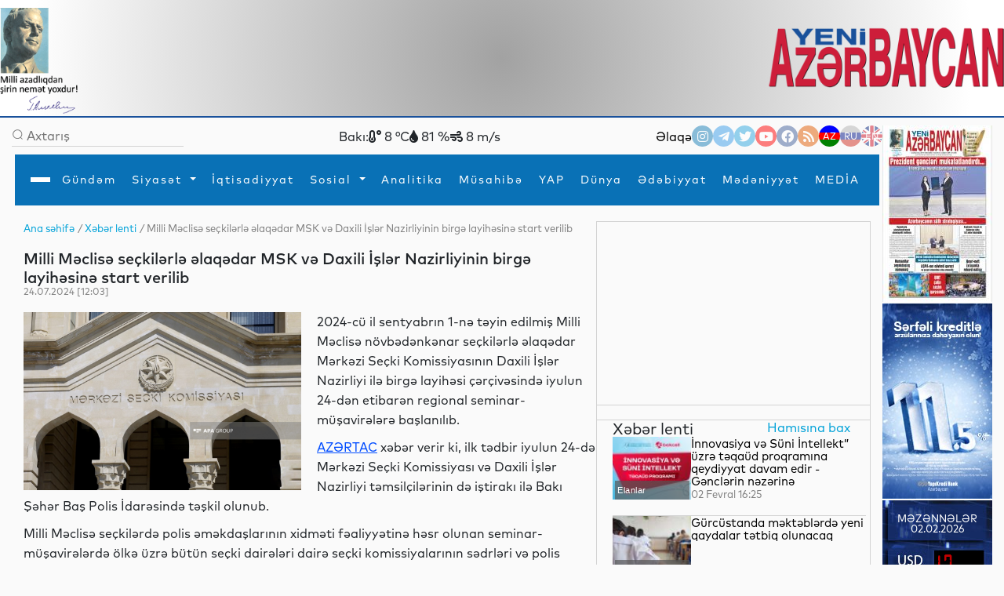

--- FILE ---
content_type: text/html
request_url: https://www.yeniazerbaycan.com/xeberlenti_e105409_az.html
body_size: 138236
content:

<!DOCTYPE html>

<html lang="en">
<head>
<title>
Milli Məclisə seçkilərlə əlaqədar MSK və Daxili İşlər Nazirliyinin birgə layihəsinə start verilib</title>
<meta http-equiv="Content-Type" content="text/html; charset=utf-8" />

<!--  SEO ucun -->	
<link rel="canonical" href="https://www.yeniazerbaycan.com/xeberlenti_e105409_az.html">

<!--  CSS --> 

<!-- <meta http-equiv="refresh" content="180">  -->

<meta http-equiv="X-UA-Compatible" content="IE=edge">
<meta name="viewport" content="width=device-width, initial-scale=1.0">
<meta name="google-site-verification" content="KPr5LehcxhSBoefJ-Q2wznDj1R9uyc8HmRDdzMSBsr0" />
<meta name="robots" content="index, follow" />
<meta property="og:type" content="article" />
<meta property="og:site_name" content="Yeni Azərbaycan" />
<meta property="og:url" content="https://www.yeniazerbaycan.com/xeberlenti_e105409_az.html" />

<!-- Favicon -->

<link rel="icon" type="image/x-icon" href="/favicon.ico">
<link rel="shortcut icon" type="image/x-icon" href="/favicon.ico">
<link rel="icon" type="image/png" href="/img/favicon.png">
<meta name="description" content="Milli Məclisə seçkilərlə əlaqədar MSK və Daxili İşlər Nazirliyinin birgə layihəsinə start verilib" />
<meta property="og:image" content="https://www.yeniazerbaycan.com/yukle/shekil/2024_07_24_937149_IMG_1801.png" />
<meta property="og:description" content="Milli Məclisə seçkilərlə əlaqədar MSK və Daxili İşlər Nazirliyinin birgə layihəsinə start verilib" />
<meta property="og:title" content="Milli Məclisə seçkilərlə əlaqədar MSK və Daxili İşlər Nazirliyinin birgə layihəsinə start verilib" />
<link rel="image_src" href="https://www.yeniazerbaycan.com/yukle/shekil/2024_07_24_937149_IMG_1801.png" />

<!-- Compiled and minified CSS --> 

<!-- <link rel="stylesheet" href="https://cdnjs.cloudflare.com/ajax/libs/materialize/1.0.0/css/materialize.min.css"> --> 

<!-- Compiled and minified JavaScript --> 

<!-- <script src="https://cdnjs.cloudflare.com/ajax/libs/materialize/1.0.0/js/materialize.min.js"></script> --> 

<!-- image slider ucun Vuqar CSS --> 

<script src="https://cdnjs.cloudflare.com/ajax/libs/jquery/3.2.1/jquery.min.js"></script> 
<script src="https://cdnjs.cloudflare.com/ajax/libs/lightbox2/2.9.0/js/lightbox.min.js"></script>
<link rel="stylesheet" href="https://cdnjs.cloudflare.com/ajax/libs/lightbox2/2.9.0/css/lightbox.min.css">

<!-- image slider ucun Vuqar CSS --> 

<!--2021 yeni elave--> 

<script>

        window.digitalks = window.digitalks || new function () { var t = this; t._e = [], t._c = {}, t.config = function (c) { var i; t._c = c, t._c.script_id ? ((i = document.createElement("script")).src = "//data.digitalks.az/v1/scripts/" + t._c.script_id + "/track.js?&cb=" + Math.random(), i.async = !0, document.head.appendChild(i)) : console.error("digitalks: script_id cannot be empty!") };["track", "identify"].forEach(function (c) { t[c] = function () { t._e.push([c].concat(Array.prototype.slice.call(arguments, 0))) } }) }



        digitalks.config({

            script_id: "1ffdce50-01c5-43ad-a516-2ad6eb485982",

            page_url: location.href,

            referrer: document.referrer

        })

    </script> 

<!--2021 yeni elave--> 

<script src="https://code.jquery.com/jquery-3.3.1.slim.min.js" integrity="sha384-q8i/X+965DzO0rT7abK41JStQIAqVgRVzpbzo5smXKp4YfRvH+8abtTE1Pi6jizo" crossorigin="anonymous"></script>
<link rel="stylesheet" href="https://stackpath.bootstrapcdn.com/bootstrap/4.3.1/css/bootstrap.min.css" integrity="sha384-ggOyR0iXCbMQv3Xipma34MD+dH/1fQ784/j6cY/iJTQUOhcWr7x9JvoRxT2MZw1T" crossorigin="anonymous">

<!--Youtube popup -->

<link rel="stylesheet" href="https://maxcdn.bootstrapcdn.com/bootstrap/4.0.0/css/bootstrap.min.css" integrity="sha384-Gn5384xqQ1aoWXA+058RXPxPg6fy4IWvTNh0E263XmFcJlSAwiGgFAW/dAiS6JXm" crossorigin="anonymous">
<script src="https://maxcdn.bootstrapcdn.com/bootstrap/4.0.0/js/bootstrap.min.js" integrity="sha384-JZR6Spejh4U02d8jOt6vLEHfe/JQGiRRSQQxSfFWpi1MquVdAyjUar5+76PVCmYl" crossorigin="anonymous"></script> 

<!--Youtube popup --> 

<script src="https://code.jquery.com/jquery-3.2.1.slim.min.js" integrity="sha384-KJ3o2DKtIkvYIK3UENzmM7KCkRr/rE9/Qpg6aAZGJwFDMVNA/GpGFF93hXpG5KkN" crossorigin="anonymous"></script> 
<script src="https://cdnjs.cloudflare.com/ajax/libs/popper.js/1.12.9/umd/popper.min.js" integrity="sha384-ApNbgh9B+Y1QKtv3Rn7W3mgPxhU9K/ScQsAP7hUibX39j7fakFPskvXusvfa0b4Q" crossorigin="anonymous"></script> 
<script src="https://stackpath.bootstrapcdn.com/bootstrap/4.3.1/js/bootstrap.min.js" integrity="sha384-JjSmVgyd0p3pXB1rRibZUAYoIIy6OrQ6VrjIEaFf/nJGzIxFDsf4x0xIM+B07jRM" crossorigin="anonymous"></script> 
<script src="https://cdnjs.cloudflare.com/ajax/libs/popper.js/1.14.7/umd/popper.min.js" integrity="sha384-UO2eT0CpHqdSJQ6hJty5KVphtPhzWj9WO1clHTMGa3JDZwrnQq4sF86dIHNDz0W1" crossorigin="anonymous"></script>
<link href="https://unpkg.com/material-components-web@latest/dist/material-components-web.min.css" rel="stylesheet">
<script src="https://unpkg.com/material-components-web@latest/dist/material-components-web.min.js"></script> 
<script src="front/assets/script/dropdown.js"></script>
<link rel="stylesheet" href="https://fonts.googleapis.com/icon?family=Material+Icons">
<link rel="stylesheet" href="/front/assets/css/main_az.css?1770036429">

<!--<script src='https://kit.fontawesome.com/a076d05399.js' crossorigin='anonymous'></script>-->

<link rel="stylesheet" href="https://use.fontawesome.com/releases/v5.13.0/css/all.css">
<link href="https://cdnjs.cloudflare.com/ajax/libs/font-awesome/4.3.0/css/font-awesome.css" rel="stylesheet" type='text/css'>

<!--#region slickslider --> 

<!--<link rel="stylesheet" href="path-to-the-file/splide.min.css">--> 

<!-- or the one installed in node_modules directory, --> 

<!--<link rel="stylesheet" href="node_modules/@splidejs/splide/dist/css/splide.min.css">--> 

<!-- or the reference on CDN -->

<link rel="stylesheet" href="https://cdn.jsdelivr.net/npm/@splidejs/splide@latest/dist/css/splide.min.css">

<!--#endregion slickslider -->

<meta http-equiv="Content-Type" content="text/html; charset=utf-8">

<!-- Qachan setir ucun Vuqar CSS --> 

<script type="text/javascript" src="front/assets/qachansetr/js/jquery.js"></script> 
<script type="text/javascript" src="front/assets/qachansetr/js/acmeticker.js"></script>
<link rel="stylesheet" href="front/assets/qachansetr/css/style.css">

<!-- Qachan setir ucun Vuqar CSS -->


<!-------  referendum	------->

<style>
body, .bg-g {
    background: #fafafa !important;
}
.menu.column.bg-w.paddings-20.pt-5.brd-bl.r-gp-10 {
    border: 1px solid #D3D3D3 !important;
}
.column.mt-50 {
    border-bottom: 1px solid #D3D3D3;
    padding-bottom: 60px;
}
.brd-b:last-child {
    border-width: 0px !important;
}
.column.mt-50:last-child {
    border-bottom: 0px !important;
}
.c-bl {
    margin-left: 5px;
}
span.breadcrumb-hover.fz14.c-g {
    color: #02A2D8 !important;
}
p.c-g.fz14 .c-bl {
    color: gray !important;
}
nav#nav {
    box-shadow: 0px 8px 8px -10px !important;
}
.aside-img-cont {
    width: 140px !important;
}
.aside-img-cont img {
    width: 100% !important;
}
.single-auth-cont p {
    z-index: 200;
}
.single-auth-cont img, .img-cont-author.p-relative.main-news-type1 img {
    filter: brightness(0.6);
}
.title-news-main-type1 {
    line-height: 1.5;
}
.listing-news p {
    line-height: 1.5;
}
section.column.w-600-p {
    margin-top: 10px;
}
.w-300-p {
    margin-top: 10px;
}
.fz16 {
    z-index: 10;
}
.menu.column.bg-w.paddings-20.pt-5.brd-bl.r-gp-10 {
    background: url("/front/ya_1.png");
    background-size: 55%;
    background-repeat: no-repeat;
    background-position: center;
}
#pagination ul {
    display: flex;
    gap: 5px;
}
#pagination li {
    background: transparent;
    padding: 1px 2px;
}
#pagination li a {
    font-size: 14px;
}
#pagination li a:hover {
    color: #0299CC;
}
#pagination li a:hover i {
    color: #0299CC;
}
#pagination li.active {
    background: #0299CC;
    color: white;
    width: 25px;
    height: 25px;
    border-radius: 50%;
    text-align: center;
    padding: 5px;
}
.carousel-indicators {
    margin-right: 8% !important;
}
a.c-w.column.r-gp-5.slider-title.fz36.c-w {
    overflow: hidden;
}
a.fwb.c-b.fz16.slider2-title {
    white-space: normal !important;
    overflow: visible !important;
    text-overflow: unset !important;
    line-height: 1.4 !important;
}
.t-2, .t-4 {
    display: none;
}
.c-1, .c-2, .c-3, .c-4 {
    display: none;
}
.z-1, .z-2, .z-3, .z-5 {
    display: none;
}
.main-news-type1 .text-side-img p {
    overflow: hidden;
    transition: 0.3s all;
    max-height: 50px;
    width: 250px;
}
.main-news-type1:hover img {
    filter: brightness(0.5);
    transition: 0.3s all;
}
.main-news-type1:hover .text-side-img p {
    white-space: unset;
    overflow: visible;
    max-height: 200px;
    text-overflow: unset;
    transition: 0.3s all;
}
.news-img-type1 {
    align-self: flex-start;
}
.news-type1 .fz16, a.fwb.fz16.title-news-type3 {
    font-size: 14px !important;
    line-height: 10px;
}
.w-300-p.row.row-v-c.mt-15.flex-nowrap.c-gp-10.news-type1 {
    min-height: 110px;
}
.news-type1 .r-gp-20 {
    row-gap: 10px !important;
}
p.fz14.fwl.c-g {
    font-size: 12px;
}
.calend.column table td a {
    color: red;
}
.dropdown1:hover .dropdown-content1 {
    display: block !important;
}
.dropdown2:hover .dropdown-content2 {
    display: block !important;
}
.dropdown3:hover .dropdown-content3 {
    display: block !important;
}
.dropdown4:hover .dropdown-content4 {
    display: block !important;
}
@font-face {
    font-family: 'digital-7';
    src: url('/front/assets/fonts/digital-7.ttf');
}
.mezenne_banner {
    background-image: url(/yukle/banner/mezenne-11.jpg);
    background-repeat: repeat-y;
    width: 140px;
    height: 249px;
}
.mezenne_banner p {
    font-size: 13px;
    color: white;
    text-align: center;
    margin-top: 17px;
    margin-bottom: 14px;
}
.mezenne_banner ul li {
    color: #c30000;
    font-size: 22px;
    font-weight: bold;
    font-family: 'digital-7', sans-serif;
    width: 120px;
    padding: 10px 5px 5px 70px;
}
.birja_banner {
    font-size: 18px;
    border: 1px solid #ff0303;
    background-color: #661010;
    color: cornsilk;
    width: 140px;
    height: 249px;
}
.birja_banner p {
    text-align: center;
    margin-top: 9px;
    margin-bottom: 10px;
}
.birja_banner ul li {
    width: 120px;
    margin: auto;
    padding: 7px 5px 7px 5px;
    border-bottom: 1px groove #ff0303;
}
.birja_banner ul li:last-child {
    border: 0;
}
</style>
</head>

<body>
<div class="page">
  <div class="topLine" style="height: 150px; background: radial-gradient(circle, rgba(162,162,162,1) 0%, rgba(255,255,255,1) 93%); ">
    <div>
      <div> <img src="front/assets/images/H.Eliyev-imza.png" alt="Heydər Əliyev" style="width:100px; float:left">
        <div class="top-center-v" style="width: 750px; margin-left:200px; position:absolute; text-align: center;">
          <iframe title="Autoplay" data-src="daxil/banner_top_slider_vuqar.php" scrolling="no" style="height:130px; width:600px; margin-top:-5px;" frameborder="0" src="daxil/banner_top_slider_vuqar.php"></iframe>
        </div>
        <a href="az.html"><img src="front/assets/images/yeni-azerbaycan-logo-2021-11.png" alt="yeni azerbaycan logo" style="float:right; width: 300px; margin-top:25px"></a> </div>
    </div>
  </div>
  <div class="row-h-c c-gp-30  mt-10 "> 
    
    <!--#region Aside For Ad --> 
    
    <!--#endregion Aside For Ad -->
    
    <main class="page-main column-h-c">
      <div class="nav-top row-h-b w-100">
        <div class="search-cont row-c-c c-gp-10 brd-b">
          <form method="post" action="Axtarish_az.html">
            <input type="image" src="front/assets/images/lupa.png" name="axtar" />
            <input class="w-200-p fz16" placeholder="Axtarış" type="text"

                                onBlur="if (this.value == '') {this.value = '';}"

                                onFocus="if(this.value == '') {this.value = '';}"

                                value="" name="axtarilan_soz">
          </form>
        </div>
        <div class="row-c-c c-gp-20"> 
          
          <!--Hava qaqqinda: bu saytdan Api goturub duzeldirik: https://openweathermap.org/-->
          
                    Bakı:
          <div><i class="fas fa-temperature-low"></i>
            8            °C</div>
          <div><i class="fas fa-tint"></i>
            81            %</div>
          <div><i class="fas fa-wind"></i>
            8            m/s</div>
                  </div>
        <div class="nav-contact row-c-c c-gp-20"> <a href="Elaqe_az.html" class="nav-elage">
          Əlaqə          </a>
          <div class="row contact-links c-gp-10"> <a class="navIconA" href="https://www.instagram.com/yeniaz.media/" target="_blank" style="background-color:#187eb7"> <i class="fab fa-instagram navIcon"> </i></a> <a class="navIconA" href="https://t.me/s/yeniaz_media" target="_blank" style="background-color:#389ce9"> <i class="fab fa-telegram-plane navIcon"></i></a> <a class="navIconA" href="https://twitter.com/yeniazerbaycan_" target="_blank" style="background-color:#2da6de"> <i class="fab fa-twitter navIcon"></i></a> <a class="navIconA" href="https://www.youtube.com/channel/UCYXaob35s-RQ_vAKyR1kijQ/" target="_blank" style="background-color:#ff0000"> <i class="fab fa-youtube navIcon"> </i></a> <a class="navIconA" href="https://www.facebook.com/yeniazerbaycan" target="_blank" style="background-color:#43609b"> <i class="fab fa-facebook-f navIcon"> </i></a> <a class="navIconA" href="http://yeniazerbaycan.com/rss.xml" target="_blank"

                                style="background-color:#E15A00"> <i class="fas fa-rss navIcon"> </i></a>
                        <a class="navIconA" href="https://www.yeniazerbaycan.com/xeberlenti_e105409_az.html" style="color:#FFFFFF; font-size:12px; background-image: linear-gradient(blue 35%, red 1%, red 68%, green 20%) ; opacity: 1">AZ</a> <a class="navIconA" href="https://www.yeniazerbaycan.com/xeberlenti_e105409_ru.html" style="color:#FFFFFF; font-size:12px; background-image: linear-gradient(#b2b2b2 32%, #001288 1%, #001288 68%, #ce2a1d 20%) ">RU</a> <a class="navIconA" href="#" style="color:#FFFFFF; font-size:12px; background-image:url(front/assets/images/english-flag-27.png) ">EN</a> </div>
        </div>
      </div>
      <style>
    .navbar,
    .navbar::before,
    .navbar::after {
        -webkit-box-sizing: border-box;
        box-sizing: border-box;
    }

    .navbar {
        font-family: sans-serif;
        line-height: 1.15;
        -webkit-text-size-adjust: 100%;
        -webkit-tap-highlight-color: rgba(0, 0, 0, 0);
    }

    .navbar ol,
    .navbar ul,
    .navbar dl {
        margin-top: 0;
        margin-bottom: 1rem;
    }

    .navbar ol ol,
    .navbar ul ul,
    .navbar ol ul,
    .navbar ul ol {
        margin-bottom: 0;
    }


    .navbar a {
        color: #007bff;
        text-decoration: none;
        background-color: transparent;
    }

    .navbar a:hover {
        color: #0056b3;
        text-decoration: underline;
    }

    .navbar a:not([href]):not([tabindex]) {
        color: inherit;
        text-decoration: none;
    }

    .navbar a:not([href]):not([tabindex]):hover,
    .navbar a:not([href]):not([tabindex]):focus {
        color: inherit;
        text-decoration: none;
    }

    .navbar a:not([href]):not([tabindex]):focus {
        outline: 0;
    }



    .dropup,
    .dropright,
    .dropdown,
    .dropleft {
        position: relative;
    }

    .dropdown-toggle {
        white-space: nowrap;
    }

    .dropdown-toggle::after {
        display: inline-block;
        margin-left: 0.255em;
        vertical-align: 0.255em;
        content: "";
        border-top: 0.3em solid;
        border-right: 0.3em solid transparent;
        border-bottom: 0;
        border-left: 0.3em solid transparent;
    }

    .dropdown-toggle:empty::after {
        margin-left: 0;
    }

    .dropdown-menu {
        position: absolute;
        top: 100%;
        left: 0;
        z-index: 1000;
        display: none;
        float: left;
        min-width: 10rem;
        padding: 0.5rem 0;
        margin: 0.125rem 0 0;
        font-size: 1rem;
        color: #212529;
        text-align: left;
        list-style: none;
        background-color: #fff;
        background-clip: padding-box;
        border: 1px solid rgba(0, 0, 0, 0.15);
        border-radius: 0.25rem;
    }

    .dropdown-menu-left {
        right: auto;
        left: 0;
    }

    .dropdown-menu-right {
        right: 0;
        left: auto;
    }


    .dropup .dropdown-menu {
        top: auto;
        bottom: 100%;
        margin-top: 0;
        margin-bottom: 0.125rem;
    }

    .dropup .dropdown-toggle::after {
        display: inline-block;
        margin-left: 0.255em;
        vertical-align: 0.255em;
        content: "";
        border-top: 0;
        border-right: 0.3em solid transparent;
        border-bottom: 0.3em solid;
        border-left: 0.3em solid transparent;
    }

    .dropup .dropdown-toggle:empty::after {
        margin-left: 0;
    }

    .dropright .dropdown-menu {
        top: 0;
        right: auto;
        left: 100%;
        margin-top: 0;
        margin-left: 0.125rem;
    }

    .dropright .dropdown-toggle::after {
        display: inline-block;
        margin-left: 0.255em;
        vertical-align: 0.255em;
        content: "";
        border-top: 0.3em solid transparent;
        border-right: 0;
        border-bottom: 0.3em solid transparent;
        border-left: 0.3em solid;
    }

    .dropright .dropdown-toggle:empty::after {
        margin-left: 0;
    }

    .dropright .dropdown-toggle::after {
        vertical-align: 0;
    }

    .dropleft .dropdown-menu {
        top: 0;
        right: 100%;
        left: auto;
        margin-top: 0;
        margin-right: 0.125rem;
    }

    .dropleft .dropdown-toggle::after {
        display: inline-block;
        margin-left: 0.255em;
        vertical-align: 0.255em;
        content: "";
    }

    .dropleft .dropdown-toggle::after {
        display: none;
    }

    .dropleft .dropdown-toggle::before {
        display: inline-block;
        margin-right: 0.255em;
        vertical-align: 0.255em;
        content: "";
        border-top: 0.3em solid transparent;
        border-right: 0.3em solid;
        border-bottom: 0.3em solid transparent;
    }

    .dropleft .dropdown-toggle:empty::after {
        margin-left: 0;
    }

    .dropleft .dropdown-toggle::before {
        vertical-align: 0;
    }

    .dropdown-menu[x-placement^="top"],
    .dropdown-menu[x-placement^="right"],
    .dropdown-menu[x-placement^="bottom"],
    .dropdown-menu[x-placement^="left"] {
        right: auto;
        bottom: auto;
    }

    .dropdown-divider {
        height: 0;
        margin: 0.5rem 0;
        overflow: hidden;
        border-top: 1px solid #e9ecef;
    }

    .dropdown-item {
        display: block;
        width: 100%;
        padding: 0.45rem 1.5rem;
        clear: both;
        font-weight: 400;
        color: #212529;
        text-align: inherit;
        white-space: nowrap;
        background-color: transparent;
        border: 0;
    }

    .dropdown-item:hover,
    .dropdown-item:focus {
        color: #16181b;
        text-decoration: none;
        background-color: #f8f9fa;
    }

    .dropdown-item.active,
    .dropdown-item:active {
        color: #fff;
        text-decoration: none;
        background-color: #007bff;
    }

    .dropdown-item.disabled,
    .dropdown-item:disabled {
        color: #6c757d;
        pointer-events: none;
        background-color: transparent;
    }

    .dropdown-menu.show {
        display: block;
    }

    .dropdown-header {
        display: block;
        padding: 0.5rem 1.5rem;
        margin-bottom: 0;
        font-size: 0.875rem;
        color: #6c757d;
        white-space: nowrap;
    }

    .dropdown-item-text {
        display: block;
        padding: 0.25rem 1.5rem;
        color: #212529;
    }

    .btn-group,
    .btn-group-vertical {
        position: relative;
        display: -webkit-inline-box;
        display: -ms-inline-flexbox;
        display: inline-flex;
        vertical-align: middle;
    }

    .btn-group>.btn,
    .btn-group-vertical>.btn {
        position: relative;
        -webkit-box-flex: 1;
        -ms-flex: 1 1 auto;
        flex: 1 1 auto;
    }

    .btn-group>.btn:hover,
    .btn-group-vertical>.btn:hover {
        z-index: 1;
    }

    .btn-group>.btn:focus,
    .btn-group>.btn:active,
    .btn-group>.btn.active,
    .btn-group-vertical>.btn:focus,
    .btn-group-vertical>.btn:active,
    .btn-group-vertical>.btn.active {
        z-index: 1;
    }

    .btn-toolbar {
        display: -webkit-box;
        display: -ms-flexbox;
        display: flex;
        -ms-flex-wrap: wrap;
        flex-wrap: wrap;
        -webkit-box-pack: start;
        -ms-flex-pack: start;
        justify-content: flex-start;
    }

    .btn-toolbar .input-group {
        width: auto;
    }

    .btn-group>.btn:not(:first-child),
    .btn-group>.btn-group:not(:first-child) {
        margin-left: -1px;
    }

    .btn-group>.btn:not(:last-child):not(.dropdown-toggle),
    .btn-group>.btn-group:not(:last-child)>.btn {
        border-top-right-radius: 0;
        border-bottom-right-radius: 0;
    }

    .btn-group>.btn:not(:first-child),
    .btn-group>.btn-group:not(:first-child)>.btn {
        border-top-left-radius: 0;
        border-bottom-left-radius: 0;
    }

    .dropdown-toggle-split {
        padding-right: 0.5625rem;
        padding-left: 0.5625rem;
    }

    .dropdown-toggle-split::after,
    .dropup .dropdown-toggle-split::after,
    .dropright .dropdown-toggle-split::after {
        margin-left: 0;
    }

    .dropleft .dropdown-toggle-split::before {
        margin-right: 0;
    }

    .btn-sm+.dropdown-toggle-split,
    .btn-group-sm>.btn+.dropdown-toggle-split {
        padding-right: 0.375rem;
        padding-left: 0.375rem;
    }

    .btn-lg+.dropdown-toggle-split,
    .btn-group-lg>.btn+.dropdown-toggle-split {
        padding-right: 0.75rem;
        padding-left: 0.75rem;
    }

    .btn-group-vertical {
        -webkit-box-orient: vertical;
        -webkit-box-direction: normal;
        -ms-flex-direction: column;
        flex-direction: column;
        -webkit-box-align: start;
        -ms-flex-align: start;
        align-items: flex-start;
        -webkit-box-pack: center;
        -ms-flex-pack: center;
        justify-content: center;
    }

    .btn-group-vertical>.btn,
    .btn-group-vertical>.btn-group {
        width: 100%;
    }

    .btn-group-vertical>.btn:not(:first-child),
    .btn-group-vertical>.btn-group:not(:first-child) {
        margin-top: -1px;
    }

    .btn-group-vertical>.btn:not(:last-child):not(.dropdown-toggle),
    .btn-group-vertical>.btn-group:not(:last-child)>.btn {
        border-bottom-right-radius: 0;
        border-bottom-left-radius: 0;
    }

    .btn-group-vertical>.btn:not(:first-child),
    .btn-group-vertical>.btn-group:not(:first-child)>.btn {
        border-top-left-radius: 0;
        border-top-right-radius: 0;
    }

    .btn-group-toggle>.btn,
    .btn-group-toggle>.btn-group>.btn {
        margin-bottom: 0;
    }

    .btn-group-toggle>.btn input[type="radio"],
    .btn-group-toggle>.btn input[type="checkbox"],
    .btn-group-toggle>.btn-group>.btn input[type="radio"],
    .btn-group-toggle>.btn-group>.btn input[type="checkbox"] {
        position: absolute;
        clip: rect(0, 0, 0, 0);
        pointer-events: none;
    }





    .nav {
        display: -webkit-box;
        display: -ms-flexbox;
        display: flex;
        -ms-flex-wrap: wrap;
        flex-wrap: wrap;
        padding-left: 0;
        margin-bottom: 0;
        list-style: none;
    }

    .nav-link {
        display: block;
        padding: 0.5rem 1rem;
    }

    .nav-link:hover,
    .nav-link:focus {
        text-decoration: none;
    }

    .nav-link.disabled {
        color: #6c757d;
        pointer-events: none;
        cursor: default;
    }

    .nav-tabs {
        border-bottom: 1px solid #dee2e6;
    }

    .nav-tabs .nav-item {
        margin-bottom: -1px;
    }

    .nav-tabs .nav-link {
        border: 1px solid transparent;
        border-top-left-radius: 0.25rem;
        border-top-right-radius: 0.25rem;
    }

    .nav-tabs .nav-link:hover,
    .nav-tabs .nav-link:focus {
        border-color: #e9ecef #e9ecef #dee2e6;
    }

    .nav-tabs .nav-link.disabled {
        color: #6c757d;
        background-color: transparent;
        border-color: transparent;
    }

    .nav-tabs .nav-link.active,
    .nav-tabs .nav-item.show .nav-link {
        color: #495057;
        background-color: #fff;
        border-color: #dee2e6 #dee2e6 #fff;
    }

    .nav-tabs .dropdown-menu {
        margin-top: -1px;
        border-top-left-radius: 0;
        border-top-right-radius: 0;
    }

    .nav-pills .nav-link {
        border-radius: 0.25rem;
    }

    .nav-pills .nav-link.active,
    .nav-pills .show>.nav-link {
        color: #fff;
        background-color: #007bff;
    }

    .nav-fill .nav-item {
        -webkit-box-flex: 1;
        -ms-flex: 1 1 auto;
        flex: 1 1 auto;
        text-align: center;
    }

    .nav-justified .nav-item {
        -ms-flex-preferred-size: 0;
        flex-basis: 0;
        -webkit-box-flex: 1;
        -ms-flex-positive: 1;
        flex-grow: 1;
        text-align: center;
    }

    .tab-content>.tab-pane {
        display: none;
    }

    .tab-content>.active {
        display: block;
    }

    .navbar {
        position: relative;
        display: -webkit-box;
        display: -ms-flexbox;
        display: flex;
        -ms-flex-wrap: wrap;
        flex-wrap: wrap;
        -webkit-box-align: center;
        -ms-flex-align: center;
        align-items: center;
        -webkit-box-pack: justify;
        -ms-flex-pack: justify;
        justify-content: space-between;
        padding: 0.5rem 1rem;
    }

    .navbar>.container,
    .navbar>.container-fluid {
        display: -webkit-box;
        display: -ms-flexbox;
        display: flex;
        -ms-flex-wrap: wrap;
        flex-wrap: wrap;
        -webkit-box-align: center;
        -ms-flex-align: center;
        align-items: center;
        -webkit-box-pack: justify;
        -ms-flex-pack: justify;
        justify-content: space-between;
    }

    .navbar-brand {
        display: inline-block;
        padding-top: 0.3125rem;
        padding-bottom: 0.3125rem;
        margin-right: 1rem;
        font-size: 1.25rem;
        line-height: inherit;
        white-space: nowrap;
    }

    .navbar-brand:hover,
    .navbar-brand:focus {
        text-decoration: none;
    }

    .navbar-nav {
        display: -webkit-box;
        display: -ms-flexbox;
        display: flex;
        -webkit-box-orient: vertical;
        -webkit-box-direction: normal;
        -ms-flex-direction: column;
        flex-direction: column;
        padding-left: 0;
        margin-bottom: 0;
        list-style: none;
    }

    .navbar-nav .nav-link {
        padding-right: 0;
        padding-left: 0;
    }

    .navbar-nav .dropdown-menu {
        position: static;
        float: none;
    }

    .navbar-text {
        display: inline-block;
        padding-top: 0.5rem;
        padding-bottom: 0.5rem;
    }

    .navbar-collapse {
        -ms-flex-preferred-size: 100%;
        flex-basis: 100%;
        -webkit-box-flex: 1;
        -ms-flex-positive: 1;
        flex-grow: 1;
        -webkit-box-align: center;
        -ms-flex-align: center;
        align-items: center;
    }

    .navbar-toggler {
        padding: 0.25rem 0.75rem;
        font-size: 1.25rem;
        line-height: 1;
        background-color: transparent;
        border: 1px solid transparent;
        border-radius: 0.25rem;
    }

    .navbar-toggler:hover,
    .navbar-toggler:focus {
        text-decoration: none;
    }

    .navbar-toggler-icon {
        display: inline-block;
        width: 1.5em;
        height: 1.5em;
        vertical-align: middle;
        content: "";
        background: no-repeat center center;
        background-size: 100% 100%;
    }

    @media (max-width: 575.98px) {

        .navbar-expand-sm>.container,
        .navbar-expand-sm>.container-fluid {
            padding-right: 0;
            padding-left: 0;
        }
    }

    @media (min-width: 100px) {
        .navbar-expand-sm {
            -webkit-box-orient: horizontal;
            -webkit-box-direction: normal;
            -ms-flex-flow: row nowrap;
            flex-flow: row nowrap;
            -webkit-box-pack: start;
            -ms-flex-pack: start;
            justify-content: flex-start;
        }

        .navbar-expand-sm .navbar-nav {
            -webkit-box-orient: horizontal;
            -webkit-box-direction: normal;
            -ms-flex-direction: row;
            flex-direction: row;
        }

        .navbar-expand-sm .navbar-nav .dropdown-menu {
            position: absolute;
        }

        .navbar-expand-sm .navbar-nav .nav-link {
            padding-right: 0.5rem;
            padding-left: 0.5rem;
        }

        .navbar-expand-sm>.container,
        .navbar-expand-sm>.container-fluid {
            -ms-flex-wrap: nowrap;
            flex-wrap: nowrap;
        }

        .navbar-expand-sm .navbar-collapse {
            display: -webkit-box !important;
            display: -ms-flexbox !important;
            display: flex !important;
            -ms-flex-preferred-size: auto;
            flex-basis: auto;
        }

        .navbar-expand-sm .navbar-toggler {
            display: none;
        }
    }

    @media (max-width: 767.98px) {

        .navbar-expand-md>.container,
        .navbar-expand-md>.container-fluid {
            padding-right: 0;
            padding-left: 0;
        }
    }

    @media (min-width: 100px) {
        .navbar-expand-md {
            -webkit-box-orient: horizontal;
            -webkit-box-direction: normal;
            -ms-flex-flow: row nowrap;
            flex-flow: row nowrap;
            -webkit-box-pack: start;
            -ms-flex-pack: start;
            justify-content: flex-start;
        }

        .navbar-expand-md .navbar-nav {
            -webkit-box-orient: horizontal;
            -webkit-box-direction: normal;
            -ms-flex-direction: row;
            flex-direction: row;
        }

        .navbar-expand-md .navbar-nav .dropdown-menu {
            position: absolute;
        }

        .navbar-expand-md .navbar-nav .nav-link {
            padding-right: 0.5rem;
            padding-left: 0.5rem;
        }

        .navbar-expand-md>.container,
        .navbar-expand-md>.container-fluid {
            -ms-flex-wrap: nowrap;
            flex-wrap: nowrap;
        }

        .navbar-expand-md .navbar-collapse {
            display: -webkit-box !important;
            display: -ms-flexbox !important;
            display: flex !important;
            -ms-flex-preferred-size: auto;
            flex-basis: auto;
        }

        .navbar-expand-md .navbar-toggler {
            display: none;
        }
    }

    @media (max-width: 991.98px) {

        .navbar-expand-lg>.container,
        .navbar-expand-lg>.container-fluid {
            padding-right: 0;
            padding-left: 0;
        }
    }

    @media (min-width: 100px) {
        .navbar-expand-lg {
            -webkit-box-orient: horizontal;
            -webkit-box-direction: normal;
            -ms-flex-flow: row nowrap;
            flex-flow: row nowrap;
            -webkit-box-pack: start;
            -ms-flex-pack: start;
            justify-content: flex-start;
        }

        .navbar-expand-lg .navbar-nav {
            -webkit-box-orient: horizontal;
            -webkit-box-direction: normal;
            -ms-flex-direction: row;
            flex-direction: row;
			
			height: 63px;
        }

        .navbar-expand-lg .navbar-nav .dropdown-menu {
            position: absolute;
        }

        .navbar-expand-lg .navbar-nav .nav-link {
            padding-right: 0.5rem;
            padding-left: 0.5rem;
        }

        .navbar-expand-lg>.container,
        .navbar-expand-lg>.container-fluid {
            -ms-flex-wrap: nowrap;
            flex-wrap: nowrap;
			
			padding-bottom: 2px;
        }

        .navbar-expand-lg .navbar-collapse {
            display: -webkit-box !important;
            display: -ms-flexbox !important;
            display: flex !important;
            -ms-flex-preferred-size: auto;
            flex-basis: auto;
        }

        .navbar-expand-lg .navbar-toggler {
            display: none;
        }
    }

    @media (max-width: 1199.98px) {

        .navbar-expand-xl>.container,
        .navbar-expand-xl>.container-fluid {
            padding-right: 0;
            padding-left: 0;
        }
    }

    @media (min-width: 100px) {
        .navbar-expand-xl {
            -webkit-box-orient: horizontal;
            -webkit-box-direction: normal;
            -ms-flex-flow: row nowrap;
            flex-flow: row nowrap;
            -webkit-box-pack: start;
            -ms-flex-pack: start;
            justify-content: flex-start;
        }

        .navbar-expand-xl .navbar-nav {
            -webkit-box-orient: horizontal;
            -webkit-box-direction: normal;
            -ms-flex-direction: row;
            flex-direction: row;
        }

        .navbar-expand-xl .navbar-nav .dropdown-menu {
            position: absolute;
        }

        .navbar-expand-xl .navbar-nav .nav-link {
            padding-right: 0.5rem;
            padding-left: 0.5rem;
        }

        .navbar-expand-xl>.container,
        .navbar-expand-xl>.container-fluid {
            -ms-flex-wrap: nowrap;
            flex-wrap: nowrap;
        }

        .navbar-expand-xl .navbar-collapse {
            display: -webkit-box !important;
            display: -ms-flexbox !important;
            display: flex !important;
            -ms-flex-preferred-size: auto;
            flex-basis: auto;
        }

        .navbar-expand-xl .navbar-toggler {
            display: none;
        }
    }

    .navbar-expand {
        -webkit-box-orient: horizontal;
        -webkit-box-direction: normal;
        -ms-flex-flow: row nowrap;
        flex-flow: row nowrap;
        -webkit-box-pack: start;
        -ms-flex-pack: start;
        justify-content: flex-start;
    }

    .navbar-expand>.container,
    .navbar-expand>.container-fluid {
        padding-right: 0;
        padding-left: 0;
    }

    .navbar-expand .navbar-nav {
        -webkit-box-orient: horizontal;
        -webkit-box-direction: normal;
        -ms-flex-direction: row;
        flex-direction: row;
    }

    .navbar-expand .navbar-nav .dropdown-menu {
        position: absolute;
    }

    .navbar-expand .navbar-nav .nav-link {
        padding-right: 0.5rem;
        padding-left: 0.5rem;
    }

    .navbar-expand>.container,
    .navbar-expand>.container-fluid {
        -ms-flex-wrap: nowrap;
        flex-wrap: nowrap;
    }

    .navbar-expand .navbar-collapse {
        display: -webkit-box !important;
        display: -ms-flexbox !important;
        display: flex !important;
        -ms-flex-preferred-size: auto;
        flex-basis: auto;
    }

    .navbar-expand .navbar-toggler {
        display: none;
    }

    .navbar-light .navbar-brand {
        color: rgba(0, 0, 0, 0.9);
    }

    .navbar-light .navbar-brand:hover,
    .navbar-light .navbar-brand:focus {
        color: rgba(0, 0, 0, 0.9);
    }

    .navbar-light .navbar-nav .nav-link {
        color: rgba(0, 0, 0, 0.5);
    }

    .navbar-light .navbar-nav .nav-link:hover,
    .navbar-light .navbar-nav .nav-link:focus {
        color: rgba(0, 0, 0, 0.7);
    }

    .navbar-light .navbar-nav .nav-link.disabled {
        color: rgba(0, 0, 0, 0.3);
    }

    .navbar-light .navbar-nav .show>.nav-link,
    .navbar-light .navbar-nav .active>.nav-link,
    .navbar-light .navbar-nav .nav-link.show,
    .navbar-light .navbar-nav .nav-link.active {
        color: rgba(0, 0, 0, 0.9);
    }

    .navbar-light .navbar-toggler {
        color: rgba(0, 0, 0, 0.5);
        border-color: rgba(0, 0, 0, 0.1);
    }

    .navbar-light .navbar-toggler-icon {
        background-image: url("data:image/svg+xml,%3csvg viewBox='0 0 30 30' xmlns='http://www.w3.org/2000/svg'%3e%3cpath stroke='rgba(0, 0, 0, 0.5)' stroke-width='2' stroke-linecap='round' stroke-miterlimit='10' d='M4 7h22M4 15h22M4 23h22'/%3e%3c/svg%3e");
    }

    .navbar-light .navbar-text {
        color: rgba(0, 0, 0, 0.5);
    }

    .navbar-light .navbar-text a {
        color: rgba(0, 0, 0, 0.9);
    }

    .navbar-light .navbar-text a:hover,
    .navbar-light .navbar-text a:focus {
        color: rgba(0, 0, 0, 0.9);
    }

    .navbar-dark .navbar-brand {
        color: #fff;
    }

    .navbar-dark .navbar-brand:hover,
    .navbar-dark .navbar-brand:focus {
        color: #fff;
    }

    .navbar-dark .navbar-nav .nav-link {
        color: rgba(255, 255, 255, 0.5);
    }

    .navbar-dark .navbar-nav .nav-link:hover,
    .navbar-dark .navbar-nav .nav-link:focus {
        color: rgba(255, 255, 255, 0.75);
    }

    .navbar-dark .navbar-nav .nav-link.disabled {
        color: rgba(255, 255, 255, 0.25);
    }

    .navbar-dark .navbar-nav .show>.nav-link,
    .navbar-dark .navbar-nav .active>.nav-link,
    .navbar-dark .navbar-nav .nav-link.show,
    .navbar-dark .navbar-nav .nav-link.active {
        color: #fff;
    }

    .navbar-dark .navbar-toggler {
        color: rgba(255, 255, 255, 0.5);
        border-color: rgba(255, 255, 255, 0.1);
    }

    .navbar-dark .navbar-toggler-icon {
        background-image: url("data:image/svg+xml,%3csvg viewBox='0 0 30 30' xmlns='http://www.w3.org/2000/svg'%3e%3cpath stroke='rgba(255, 255, 255, 0.5)' stroke-width='2' stroke-linecap='round' stroke-miterlimit='10' d='M4 7h22M4 15h22M4 23h22'/%3e%3c/svg%3e");
    }

    .navbar-dark .navbar-text {
        color: rgba(255, 255, 255, 0.5);
    }

    .navbar-dark .navbar-text a {
        color: #fff;
    }

    .navbar-dark .navbar-text a:hover,
    .navbar-dark .navbar-text a:focus {
        color: #fff;
    }

    .navbar body {
        font-family: "Poppins", Arial, sans-serif;
        font-size: 16px;
        line-height: 1.8;
        font-weight: normal;
        background: #fafafa;
        color: gray;
    }

    .navbar a {
        -webkit-transition: .3s all ease;
        -o-transition: .3s all ease;
        transition: .3s all ease;
        color: #ff0000;
    }

    .navbar a:hover,
    .navbar a:focus {
        text-decoration: none !important;
        outline: none !important;
        -webkit-box-shadow: none;
        box-shadow: none;
    }



    .ftco-navbar-light {
		
		margin-top:10px;
		/*background: #0b4784 !important;*/		
        background: #0971b6 !important;
        z-index: 3;
        padding: 0;
    }

    

    

    .ftco-navbar-light .navbar-nav>.nav-item>.nav-link {
        font-size: 14px;
        padding-top: 1.5rem;
        padding-bottom: 1.5rem;
        padding-left: 10px;
        padding-right: 10px;
        font-weight: 500;
        color: #fff;        
        letter-spacing: 2px;
        position: relative;
        opacity: 1 !important;
    }

    .ftco-navbar-light .navbar-nav>.nav-item>.nav-link:before {
        position: absolute;
        bottom: 0;
        left: 0;
        content: '';
        display: block;
        width: 0;
        height: 2px;
		/* background: #ff0000; */
        background: #ffffff;
        -webkit-transition: 0.3s;
        -o-transition: 0.3s;
        transition: 0.3s;
    }

    @media (prefers-reduced-motion: reduce) {
        .ftco-navbar-light .navbar-nav>.nav-item>.nav-link:before {
            -webkit-transition: none;
            -o-transition: none;
            transition: none;
        }
    }

    .ftco-navbar-light .navbar-nav>.nav-item>.nav-link:hover {
		/* color: #ff0000; */
		text-shadow: 2px 2px 4px #000000;
        
    }

    .ftco-navbar-light .navbar-nav>.nav-item>.nav-link:hover:before {
        width: 100%;
    }

    

    .ftco-navbar-light .navbar-nav>.nav-item .dropdown-menu {
        border: none;
        background: #fff;
        -webkit-box-shadow: 0px 10px 34px -20px rgba(0, 0, 0, 0.41);
        -moz-box-shadow: 0px 10px 34px -20px rgba(0, 0, 0, 0.41);
        box-shadow: 0px 10px 34px -20px rgba(0, 0, 0, 0.41);
        border-radius: 4px;
    }

    .ftco-navbar-light .navbar-nav>.nav-item .dropdown-menu .dropdown-item {
        font-size: 12px;
        color: #000;
    }

    .ftco-navbar-light .navbar-nav>.nav-item .dropdown-menu .dropdown-item:hover,
    .ftco-navbar-light .navbar-nav>.nav-item .dropdown-menu .dropdown-item:focus {
        background: #ff0000;
        color: #fff;
    }

   

    .ftco-navbar-light .navbar-nav>.nav-item.cta>a {
        color: #fff;
        background: #ff0000;
        border-radius: 0px;
    }

    

   

    .ftco-navbar-light .navbar-nav>.nav-item.active>a {
        color: #ff0000;
		text-shadow: 2px 2px 4px #000000;
    }

    

    .ftco-navbar-light .navbar-toggler {
        border: none;
        color: rgba(255, 255, 255, 0.5) !important;
        cursor: pointer;
        padding-right: 0;
        text-transform: uppercase;
        font-size: 16px;
        letter-spacing: .1em;
    }

    .ftco-navbar-light .navbar-toggler:focus {
        outline: none !important;
    }

    .navbar-brand {
        color: #000;
        text-transform: uppercase;
        font-weight: 700;
        font-size: 20px;
        line-height: 1.2;
        margin-bottom: 30px;
    }

    .navbar-brand span {
        display: block;
        font-size: 12px;
        font-weight: 500;
        color: rgba(0, 0, 0, 0.3);
    }

    .navbar-brand:hover,
    .navbar-brand:focus {
        color: #000;
    }
	.side-nav-toggler span {  
  		background: white;  
	}
</style>

<nav class="navbar navbar-expand-lg navbar-dark ftco_navbar bg-dark ftco-navbar-light" id="ftco-navbar">
    <div class="container-fluid">
        <button onclick="openMenu()" class="side-nav-toggler row fz30 fwb" style="justify-content: flex-end;">
            <span></span>
            <span></span>
            <span></span>
        </button>
        <div class="collapse navbar-collapse" id="ftco-nav">
            <ul class="navbar-nav m-auto">
                <li class="nav-item"><a href="Gundem_az.html" class="nav-link">
                        Gündəm                    </a></li>
                <li class="nav-item dropdown">
                    <a class="nav-link dropdown-toggle" href="Siyaset_az.html" id="dropdown04"
                        aria-haspopup="true" aria-expanded="false">
                        Siyasət                    </a>
                    <div class="dropdown-menu" aria-labelledby="dropdown04">
                        <a class="dropdown-item" href="Siyaset_az.html">
                            Siyasət                        </a>
                        <a class="dropdown-item" href="Xaricisiyaset_az.html">
                            Xarici siyasət                        </a>
                        <a class="dropdown-item" href="Daxilisiayset_az.html">
                            Daxili siyasət                        </a>
                    </div>
                </li>
                <li class="nav-item"><a class="nav-link" href="Iqtisadiyyat_az.html">
                        İqtisadiyyat                    </a></li>
                <li class="nav-item dropdown">
                    <a class="nav-link dropdown-toggle" href="Sosial_az.html" id="dropdown04"
                        aria-haspopup="true" aria-expanded="false">
                        Sosial                    </a>
                    <div class="dropdown-menu" aria-labelledby="dropdown04">
                        <a class="dropdown-item" href="Turizm_az.html">
                            Turizm                        </a>
                        <a class="dropdown-item" href="Elm_az.html">
                            Elm                        </a>
                        <a class="dropdown-item" href="Din_az.html">
                            Din                        </a>
                        <a class="dropdown-item" href="Hadise_az.html">
                            Hadisə                        </a>
                        <a class="dropdown-item" href="Diaspor_az.html">
                            Diaspor                        </a>
                    </div>
                </li>
                <li class="nav-item"><a class="nav-link" href="Analitik_az.html">
                        Analitika                    </a></li>
                <li class="nav-item"><a class="nav-link" href="Musahibe_az.html">
                        Müsahibə                    </a></li>
                                <li class="nav-item"><a class="nav-link" href="YAPxeber_az.html">
                        YAP                    </a>
                    <div class="line"></div>
                </li>

                                <li class="nav-item"><a class="nav-link" href="Dunya_az.html">
                        Dünya                    </a>
                    <div class="line"></div>
                </li>

                <li class="nav-item"><a class="nav-link" href="Edebiyyat_az.html">
                        Ədəbiyyat                    </a>
                    <div class="line"></div>
                </li>
                <li class="nav-item"><a class="nav-link" href="Medeniyyet_az.html">
                        Mədəniyyət                    </a>
                    <div class="line"></div>
                </li>
                <li class="nav-item"><a class="nav-link" href="MEDIA_az.html">
                        MEDİA                    </a>
                    <div class="line"></div>
                </li>

                            </ul>
        </div>
    </div>
</nav>

<div class="menu-cont" id="menu-cont">
    <div class=" menu column bg-w paddings-20 pt-5 brd-bl  r-gp-10">

        <button onClick="openMenu()" class="row fz30 fwb" style="justify-content: flex-end;">×</button>



        <div class="row c-gp-40">

            <div class="column r-gp-20">
                <a href="az.html" class="fwb fz16 nav-elage">
                    Ana səhifə                </a>
                <a href="Gundem_az.html" class="fwb fz16 nav-elage">
                    Gündəm                </a>
                <a href="Iqtisadiyyat_az.html" class="fwb fz16 nav-elage">
                    İqtisadiyyat                </a>
                                <a href="YAPxeber_az.html" class="fwb fz16 nav-elage">
                    YAP                </a>
                                <a href="Analitik_az.html" class="fwb fz16 nav-elage">
                    Analitika                </a>
                <a href="Medeniyyet_az.html" class="fwb fz16 nav-elage">
                    Mədəniyyət                </a>
                <a href="Musahibe_az.html" class="fwb fz16 nav-elage">
                    Müsahibə                </a>
            </div>

            <div class="column r-gp-20">
                <a href="Edebiyyat_az.html" class="fwb fz16 nav-elage">
                    Ədəbiyyat                </a>
                <a href="MEDIA_az.html" class="fwb fz16 nav-elage">
                    MEDİA                </a>
            </div>

            <div class="column r-gp-20">
                <p class="fwb fz16">
                    Siyasət                </p>
                <a href="Xaricisiyaset_az" class="fwl fz16 nav-elage">
                    Xarici siyasət                </a>
                <a href="Daxilisiayset_az" class="fwl fz16 nav-elage">
                    Daxili siyasət                </a>
            </div>
            <div class="column r-gp-20">
                <p class="fwb fz16">
                    Sosial                </p>
                <a href="Turizm_az.html" class="fwl fz16 nav-elage">
                    Turizm                </a>
                <a href="Elm_az.html" class="fwl fz16 nav-elage">
                    Elm                </a>
                <a href="Din_az.html" class="fwl fz16 nav-elage">
                    Din                </a>
                <a href="Hadise_az.html" class="fwl fz16 nav-elage">
                    Hadisə                </a>
                <a href="Diaspor_az.html" class="fwl fz16 nav-elage">
                    Diaspor                </a>
            </div>

            <div class="column r-gp-20">
                <p class="fwb fz16">
                    Dünya                </p>
            </div>

            <div class="column r-gp-20">
                <p class="fwb fz16">
                    İdman                </p>
                <a href="Idman_az.html" class="fwl fz16 nav-elage">İdman</a>
            </div>

            <div class="column r-gp-20">
                <p class="fwb fz16">
                    Maraqlı                </p>
                <a href="YeniTexnalogiyalar_az.html" class="fwl fz16 nav-elage">
                    Yeni texnologiyalar                </a>                
            </div>
        </div>
    </div>
</div>

<script>
	$(document).ready(function () {
		$.each($('.navbar-nav').find('li'), function() {
			$(this).toggleClass('active',
				'/' + $(this).find('a').attr('href') == window.location.pathname);
		});
	});
</script>

<script>
    (function ($) {

        "use strict";

        $('nav .dropdown').hover(function () {
            var $this = $(this);
            $this.addClass('show');
            $this.find('> a').attr('aria-expanded', true);
            $this.find('.dropdown-menu').addClass('show');
        }, function () {
            var $this = $(this);
            $this.removeClass('show');
            $this.find('> a').attr('aria-expanded', false);
            $this.find('.dropdown-menu').removeClass('show');
        });

    })(jQuery);

</script>            <div class="row-h-b c-gp-30 a-start">
        <section class="column w-600-p ">
          <style>
.xeber-foto-albom { padding-top:10px; height:50px; margin-top:-55px; position:relative; padding-bottom: 10px; padding-left:5px; background-color: #4e4e4e75;}
.xeber-foto-albom img { border: 1px solid #FFFFFF; box-shadow: 0 0 10px  rgba(0,0,0,0.6); margin-right:1px}
.pb-10 a { color:#004CFF; text-decoration:underline}
tbody {border: 1px}
</style>

<!-- Pagenin printe vermek ucun script Vuqar -->
<script type="text/javascript">

function printSelection(node){

  var content=node.innerHTML;
  var x = screen.width/2 - 700/2;
  var y = screen.height/2 - 450/2;
  var pwin=window.open('','print_content','height=485,width=700,left='+x+',top='+y);

  pwin.document.open();
  pwin.document.write('<html><body onload="window.print()">'+content+'</body></html>');
  pwin.document.close();
 
  setTimeout(function(){pwin.close();},1000);
}
</script>
<!-- Pagenin printe vermek ucun script Vuqar -->

<div class="row r-gp-5">
	<p class="c-g fz14">
    					<a href="az.html">
						<span class="breadcrumb-hover fz14 c-g">Ana səhifə</span>                    
					</a>
					/
                    
					<a href="xeberlenti_az.html">
					<span class="breadcrumb-hover fz14 c-g">Xəbər lenti</span>
					</a>
					/
					Milli Məclisə seçkilərlə əlaqədar MSK və Daxili İşlər Nazirliyinin birgə layihəsinə start verilib				    </p>
</div>            


        <!-- thumbnail image wrapped in a link -->




	<div id="print">
        <div class="column r-gp-15 mt-20 ">
            <h3 class="fz20 fwb">		Milli Məclisə seçkilərlə əlaqədar MSK və Daxili İşlər Nazirliyinin birgə layihəsinə start verilib</h3>
            <div class="row row-h-b">
                <p class="fz14 fwl c-g">24.07.2024 [12:03]</p>
                <p class="fz14 fwl c-g"></p>
            </div>
        </div>

        <div class="brd-b pb-10 mt-20 ln-25" style="line-height: 25px;">
                            <div style="float: left; margin-right: 20px;">
                        <a href="yukle/shekil/2024_07_24_937149_IMG_1801.png" data-lightbox="gallery">
                            <img style="position:relative" width="354px" src="yukle/shekil/2024_07_24_937149_IMG_1801.png" width="321" height="auto">
                        </a>
                        
							                            

                </div>
                            <p>2024-c&uuml; il sentyabrın 1-nə təyin edilmiş Milli Məclisə n&ouml;vbədənkənar se&ccedil;kilərlə əlaqədar Mərkəzi Se&ccedil;ki Komissiyasının Daxili İşlər Nazirliyi ilə birgə layihəsi &ccedil;ər&ccedil;ivəsində iyulun 24-dən etibarən regional seminar-m&uuml;şavirələrə başlanılıb.&nbsp;</p>

<p><a href="https://azertag.az/" target="_blank">AZƏRTAC</a>&nbsp;xəbər verir ki, ilk tədbir iyulun 24-də Mərkəzi Se&ccedil;ki Komissiyası və Daxili İşlər Nazirliyi təmsil&ccedil;ilərinin də iştirakı ilə Bakı Şəhər Baş Polis İdarəsində təşkil olunub.</p>

<p>Milli Məclisə se&ccedil;kilərdə polis əməkdaşlarının xidməti fəaliyyətinə həsr olunan seminar-m&uuml;şavirələrdə &ouml;lkə &uuml;zrə b&uuml;t&uuml;n se&ccedil;ki dairələri dairə se&ccedil;ki komissiyalarının sədrləri və polis orqanları n&uuml;mayəndələrinin iştirakı nəzərdə tutulur.</p>

<p>Tədbirlərdə Mərkəzi Se&ccedil;ki Komissiyasının &uuml;zvləri, Komissiya Katibliyinin əməkdaşları və Daxili İşlər Nazirliyinin m&uuml;vafiq qurumlarının n&uuml;mayəndələri tərəfindən Milli Məclisə se&ccedil;kilərin hazırlanıb ke&ccedil;irilməsində, se&ccedil;kiqabağı təşviqat d&ouml;vr&uuml;ndə, habelə səsvermə g&uuml;n&uuml; və ondan sonrakı proseslərdə polis əməkdaşlarının qanunvericiliklə m&uuml;əyyənləşdirilmiş rol və vəzifələri barədə təqdimatlar ke&ccedil;iriləcək, &ccedil;ıxışlar dinləniləcək və m&uuml;zakirələr aparılacaq.</p>

<p>Maarifləndirmə və məlumatlandırma xarakterli seminar-m&uuml;şavirələr n&ouml;vbəti mərhələdə iyulun 25-də Gəncədə, iyulun 26-da Şəkidə, iyulun 29-da Şirvanda və iyulun 30-da Nax&ccedil;ıvanda ke&ccedil;iriləcək.</p>

<p>Qeyd edək ki, Milli Məclisə se&ccedil;kilərlə əlaqədar Mərkəzi Se&ccedil;ki Komissiyası Daxili İşlər Nazirliyi ilə birgə &ldquo;Polis əməkdaşları &uuml;&ccedil;&uuml;n yaddaş kitab&ccedil;ası&rdquo; da hazırlayıb və aidiyyəti &uuml;zrə &ccedil;atdırılıb.</p>
                    </div>
	</div>
        
        <div class="row row-h-b mt-10 " >
    <div class="fz14 fwl c-g row row-v-c c-gp-10 w-260-p" style="align-items: center">
        <div>Paylaş:</div>
        <div class="row contact-links c-gp-10">                
              
            <a class="listingIconA" href="https://twitter.com/share?url=http://yeniazerbaycan.com/xeberlenti_e105409_az.html&text=Milli Məclisə seçkilərlə əlaqədar MSK və Daxili İşlər Nazirliyinin birgə layihəsinə start verilib&via=yeniazerbaycan" target="_blank" title="Twitter-də paylaş"> <i class="fab fa-twitter listingIcon"></i></a>
            
            <!-- facebook ucun sharing + script (Vuqar) -->
            <a class="listingIconA" href="http://www.facebook.com/sharer/sharer.php?s=100&p%5Btitle%5D=Google&p%5Burl%5D=http%3A%2F%2Fwww.google.com&p%5Bsummary%5D=Google search engine&p%5Bimages%5D%5B0%5D=https://www.google.com/images/srpr/logo3w.png
"onClick="return fbs_click(626, 305)" target="_blank" title="Facebook-da paylaş"> <i class="fab fa-facebook-f listingIcon"> </i></a>
            <script type="text/javascript">
                function fbs_click(width, height) {
                var leftPosition, topPosition;
                leftPosition = (window.screen.width / 2) - ((width / 2) + 10);
                topPosition = (window.screen.height / 2) - ((height / 2) + 50);
                var windowFeatures = "status=no,height=" + height + ",width=" + width + ",resizable=no,left=" + leftPosition + ",top=" + topPosition + ",screenX=" + leftPosition + ",screenY=" + topPosition + ",toolbar=no,menubar=no,scrollbars=no,location=no,directories=no";
                u=location.href;
                t=document.title;
                window.open('http://www.facebook.com/sharer.php?u='+encodeURIComponent(u)+'&t='+encodeURIComponent(t),'sharer', windowFeatures);
                return false;
            }
            </script>
           <!-- facebook ucun sharing + script (Vuqar) -->
           
           <a class="listingIconA" href="https://web.whatsapp.com/send?text=http://yeniazerbaycan.com/xeberlenti_e105409_az.html" target="_blank" data-action="share/whatsapp/share" title="Whatsapp-da paylaş"> <i class="fab fa-whatsapp listingIcon"></i></a>
           
           					
                     <a class="listingIconA" href="" onclick="printSelection(document.getElementById('print'));return false" title="Çap et"> <i class="fas fa-print listingIcon"> </i></a>
					            
				           


        </div>
    </div>
    <div class="fz14 fwl c-g row row-c-c">Baxılıb: 471 dəfə </div>
</div>        </section>
        <section class="column w-300-p r-gp-30">
          	<div style="border: 1px solid lightgray; margin-bottom: -20px">
		<iframe src="https://www.youtube.com/embed/sjFi5bSvcdU?autoplay=1&mute=1&enablejsapi=0&autohide=1&fs=1&rel=0&hd=0&wmode=transparent&html5=1" frameborder="0" width="350" height="250" allowfullscreen></iframe>
	</div>



<div class="column brd paddings-20 r-gp-20 h-530-p pr-5">
    <div class="row-h-b row-v-c pr-20">
        <p class="fz20">Xəbər lenti</p>
        <a href="SonXeber_az.html" class="c-bl">Hamısına bax</a>
    </div>
    <div class="column r-gp-20 overflow-y-a side-scroller ">
                <div class=" row row-v-c c-gp-10 flex-nowrap brd-b pb-20 side-news">
        					<div  class="side-news-img">
                	<img src="thumb.php?src=yukle/shekil/2026_02_02_258303_1274x800_Teqaud_BKC.jpg&width=120" width="100px" style="object-fit: cover" height="80px" alt="">
                    <p>Elanlar</p>
				</div>
                        
            <div class="column h-80-p c-b">
                <p class="h-60-p overflow-h" style="overflow: hidden;">
                	                	<a href="elanlar_e136135_az.html" class="title-side-black"  >
                        İnnovasiya və Süni İntellekt” üzrə təqaüd proqramına qeydiyyat davam edir - Gənclərin nəzərinə                     </a></p>
                <p class="fz14 c-g">	02 Fevral  16:25                 
                
                              
                
                </p>
            </div>
        </div>
                    <div class=" row row-v-c c-gp-10 flex-nowrap brd-b pb-20 side-news">
        					<div  class="side-news-img">
                	<img src="thumb.php?src=yukle/shekil/2026_02_02_553929_17700312235926710118_1200x630.jpg&width=120" width="100px" style="object-fit: cover" height="80px" alt="">
                    <p>Dünya
</p>
				</div>
                        
            <div class="column h-80-p c-b">
                <p class="h-60-p overflow-h" style="overflow: hidden;">
                	                	<a href="Dunya_e136130_az.html" class="title-side-black"  >
                        Gürcüstanda məktəblərdə yeni qaydalar tətbiq olunacaq                    </a></p>
                <p class="fz14 c-g">	02 Fevral  16:21                 
                
                              
                
                </p>
            </div>
        </div>
                    <div class=" row row-v-c c-gp-10 flex-nowrap brd-b pb-20 side-news">
        					<div  class="side-news-img">
                	<img src="thumb.php?src=yukle/shekil/2026_02_02_322917_17700315082053345437_1200x630.jpg&width=120" width="100px" style="object-fit: cover" height="80px" alt="">
                    <p>Dünya
</p>
				</div>
                        
            <div class="column h-80-p c-b">
                <p class="h-60-p overflow-h" style="overflow: hidden;">
                	                	<a href="Dunya_e136131_az.html" class="title-side-black"  >
                        Yaponiya dəniz dibindən nadir torpaq elementləri çıxarıb                    </a></p>
                <p class="fz14 c-g">	02 Fevral  15:21                 
                
                              
                
                </p>
            </div>
        </div>
                    <div class=" row row-v-c c-gp-10 flex-nowrap brd-b pb-20 side-news">
        					<div  class="side-news-img">
                	<img src="thumb.php?src=yukle/shekil/2026_02_02_443699_17700266491145948275_1200x630.jpg&width=120" width="100px" style="object-fit: cover" height="80px" alt="">
                    <p>İdman
</p>
				</div>
                        
            <div class="column h-80-p c-b">
                <p class="h-60-p overflow-h" style="overflow: hidden;">
                	                	<a href="Idman_e136125_az.html" class="title-side-black"  >
                        “Arsenal” tanınmış futbolçunu transfer etmək üçün danışıqlara başlayıb                    </a></p>
                <p class="fz14 c-g">	02 Fevral  15:07                 
                
                              
                
                </p>
            </div>
        </div>
                    <div class=" row row-v-c c-gp-10 flex-nowrap brd-b pb-20 side-news">
        					<div  class="side-news-img">
                	<img src="thumb.php?src=yukle/shekil/2026_02_02_630671_17700244202105320636_1200x630.jpg&width=120" width="100px" style="object-fit: cover" height="80px" alt="">
                    <p>Sosial
</p>
				</div>
                        
            <div class="column h-80-p c-b">
                <p class="h-60-p overflow-h" style="overflow: hidden;">
                	                	<a href="Sosial_e136121_az.html" class="title-side-black"  >
                        Sabah bəzi yerlərdə duman olacaq, arabir güclənən külək əsəcək                    </a></p>
                <p class="fz14 c-g">	02 Fevral  14:54                 
                
                              
                
                </p>
            </div>
        </div>
                    <div class=" row row-v-c c-gp-10 flex-nowrap brd-b pb-20 side-news">
        					<div  class="side-news-img">
                	<img src="thumb.php?src=yukle/shekil/2026_02_02_564168_1770027372155863679_1200x630.jpg&width=120" width="100px" style="object-fit: cover" height="80px" alt="">
                    <p>Sosial
</p>
				</div>
                        
            <div class="column h-80-p c-b">
                <p class="h-60-p overflow-h" style="overflow: hidden;">
                	                	<a href="Sosial_e136118_az.html" class="title-side-black"  >
                        Sədərəkdə 500-dən çox abonentin qaz təchizatı müvəqqəti dayandırılacaq                    </a></p>
                <p class="fz14 c-g">	02 Fevral  14:51                 
                
                              
                
                </p>
            </div>
        </div>
                    <div class=" row row-v-c c-gp-10 flex-nowrap brd-b pb-20 side-news">
        					<div  class="side-news-img">
                	<img src="thumb.php?src=yukle/shekil/2026_02_02_578878_17700291992421416622_1200x630.jpg&width=120" width="100px" style="object-fit: cover" height="80px" alt="">
                    <p>Hadisə
</p>
				</div>
                        
            <div class="column h-80-p c-b">
                <p class="h-60-p overflow-h" style="overflow: hidden;">
                	                	<a href="Hadise_e136117_az.html" class="title-side-black"  >
                        https://azertag.az/xeber/siyezende_bas_veren_yol_qezasi_zamani_baci_qardas_olub-3998319                    </a></p>
                <p class="fz14 c-g">	02 Fevral  14:51                 
                
                              
                
                </p>
            </div>
        </div>
                    <div class=" row row-v-c c-gp-10 flex-nowrap brd-b pb-20 side-news">
        					<div  class="side-news-img">
                	<img src="thumb.php?src=yukle/shekil/2026_02_02_94941_WhatsApp_Image_2026-01-28_at_15.19.44.jpeg&width=120" width="100px" style="object-fit: cover" height="80px" alt="">
                    <p>YAP xəbərləri
</p>
				</div>
                        
            <div class="column h-80-p c-b">
                <p class="h-60-p overflow-h" style="overflow: hidden;">
                	                	<a href="YAPxeber_e136078_az.html" class="title-side-black"  >
                        Dövlət və cəmiyyətin inkişafında Azərbaycan gəncliyinin müstəsna rolu danılmazdır                    </a></p>
                <p class="fz14 c-g">	02 Fevral  14:26                 
                
                              
                
                </p>
            </div>
        </div>
                    <div class=" row row-v-c c-gp-10 flex-nowrap brd-b pb-20 side-news">
        					<div  class="side-news-img">
                	<img src="thumb.php?src=yukle/shekil/2026_02_02_121413_17700222194765828029_1200x630.jpg&width=120" width="100px" style="object-fit: cover" height="80px" alt="">
                    <p>Dünya
</p>
				</div>
                        
            <div class="column h-80-p c-b">
                <p class="h-60-p overflow-h" style="overflow: hidden;">
                	                	<a href="Dunya_e136112_az.html" class="title-side-black"  >
                        İsrail Qəzza ilə Misir arasındakı “Rəfah” sərhəd keçid məntəqəsini açıb                    </a></p>
                <p class="fz14 c-g">	02 Fevral  14:17                 
                
                              
                
                </p>
            </div>
        </div>
                    <div class=" row row-v-c c-gp-10 flex-nowrap brd-b pb-20 side-news">
        					<div  class="side-news-img">
                	<img src="thumb.php?src=yukle/shekil/2026_02_02_453678_bce26101-e44d-44ab-999a-fe8df4e9b125.jpeg&width=120" width="100px" style="object-fit: cover" height="80px" alt="">
                    <p>YAP xəbərləri
</p>
				</div>
                        
            <div class="column h-80-p c-b">
                <p class="h-60-p overflow-h" style="overflow: hidden;">
                	                	<a href="YAPxeber_e136103_az.html" class="title-side-black"  >
                        Ölkəmizdə uğurlu dövlət gənclər siyasəti həyata keçirilir                    </a></p>
                <p class="fz14 c-g">	02 Fevral  14:08                 
                
                              
                
                </p>
            </div>
        </div>
                    <div class=" row row-v-c c-gp-10 flex-nowrap brd-b pb-20 side-news">
        					<div  class="side-news-img">
                	<img src="thumb.php?src=yukle/shekil/2026_02_02_886491_9.jpg&width=120" width="100px" style="object-fit: cover" height="80px" alt="">
                    <p>YAP xəbərləri
</p>
				</div>
                        
            <div class="column h-80-p c-b">
                <p class="h-60-p overflow-h" style="overflow: hidden;">
                	                	<a href="YAPxeber_e136102_az.html" class="title-side-black"  >
                        Samux gənclərinin  “2 Fevral- Azərbaycan Gəncləri Günü” münasibəti ilə forumu keçirilib                    </a></p>
                <p class="fz14 c-g">	02 Fevral  14:07                                    	&nbsp;<i class="fas fa-camera"></i>
					 
                
                              
                
                </p>
            </div>
        </div>
                    <div class=" row row-v-c c-gp-10 flex-nowrap brd-b pb-20 side-news">
        					<div  class="side-news-img">
                	<img src="thumb.php?src=yukle/shekil/2026_02_02_842472_yeni_6.jpeg&width=120" width="100px" style="object-fit: cover" height="80px" alt="">
                    <p>YAP xəbərləri
</p>
				</div>
                        
            <div class="column h-80-p c-b">
                <p class="h-60-p overflow-h" style="overflow: hidden;">
                	                	<a href="YAPxeber_e136099_az.html" class="title-side-black"  >
                        Azərbaycan gəncliyinin yeni inkişaf dövrü                     </a></p>
                <p class="fz14 c-g">	02 Fevral  14:03                 
                
                              
                
                </p>
            </div>
        </div>
                    <div class=" row row-v-c c-gp-10 flex-nowrap brd-b pb-20 side-news">
        					<div  class="side-news-img">
                	<img src="thumb.php?src=yukle/shekil/2026_02_02_336535_Sahib_m.jpg&width=120" width="100px" style="object-fit: cover" height="80px" alt="">
                    <p>YAP xəbərləri
</p>
				</div>
                        
            <div class="column h-80-p c-b">
                <p class="h-60-p overflow-h" style="overflow: hidden;">
                	                	<a href="YAPxeber_e136094_az.html" class="title-side-black"  >
                        Dövlət qayğısı və parlaq gələcək                    </a></p>
                <p class="fz14 c-g">	02 Fevral  13:57                 
                
                              
                
                </p>
            </div>
        </div>
                    <div class=" row row-v-c c-gp-10 flex-nowrap brd-b pb-20 side-news">
        					<div  class="side-news-img">
                	<img src="thumb.php?src=yukle/shekil/2026_02_02_456366_jfifedit.jpg&width=120" width="100px" style="object-fit: cover" height="80px" alt="">
                    <p>YAP xəbərləri
</p>
				</div>
                        
            <div class="column h-80-p c-b">
                <p class="h-60-p overflow-h" style="overflow: hidden;">
                	                	<a href="YAPxeber_e136091_az.html" class="title-side-black"  >
                        Xəzər rayonunda “2 fevral - Azərbaycan Gəncləri Günü” qeyd olunub                    </a></p>
                <p class="fz14 c-g">	02 Fevral  13:49                                    	&nbsp;<i class="fas fa-camera"></i>
					 
                
                              
                
                </p>
            </div>
        </div>
                    <div class=" row row-v-c c-gp-10 flex-nowrap brd-b pb-20 side-news">
        					<div  class="side-news-img">
                	<img src="thumb.php?src=yukle/shekil/2026_02_02_450093_WhatsApp_Image_2025-11-17_at_15.06.07.jpeg&width=120" width="100px" style="object-fit: cover" height="80px" alt="">
                    <p>YAP xəbərləri
</p>
				</div>
                        
            <div class="column h-80-p c-b">
                <p class="h-60-p overflow-h" style="overflow: hidden;">
                	                	<a href="YAPxeber_e136061_az.html" class="title-side-black"  >
                        Rəşadətli Azərbaycan Ordusunda yetişən qəhrəman gənclərin şanlı yolu                    </a></p>
                <p class="fz14 c-g">	02 Fevral  13:25                 
                
                              
                
                </p>
            </div>
        </div>
                    <div class=" row row-v-c c-gp-10 flex-nowrap brd-b pb-20 side-news">
        					<div  class="side-news-img">
                	<img src="thumb.php?src=yukle/shekil/2026_02_02_934896_tmslgt.jpg&width=120" width="100px" style="object-fit: cover" height="80px" alt="">
                    <p>YAP xəbərləri
</p>
				</div>
                        
            <div class="column h-80-p c-b">
                <p class="h-60-p overflow-h" style="overflow: hidden;">
                	                	<a href="YAPxeber_e136086_az.html" class="title-side-black"  >
                        Azərbaycan gəncliyi etibarlı gələcəyimizdir                    </a></p>
                <p class="fz14 c-g">	02 Fevral  12:44                 
                
                              
                
                </p>
            </div>
        </div>
                    <div class=" row row-v-c c-gp-10 flex-nowrap brd-b pb-20 side-news">
        					<div  class="side-news-img">
                	<img src="thumb.php?src=yukle/shekil/2026_02_02_991219_WhatsApp_Image_2026-01-16_at_11.58.47.jpeg&width=120" width="100px" style="object-fit: cover" height="80px" alt="">
                    <p>YAP xəbərləri
</p>
				</div>
                        
            <div class="column h-80-p c-b">
                <p class="h-60-p overflow-h" style="overflow: hidden;">
                	                	<a href="YAPxeber_e136084_az.html" class="title-side-black"  >
                        Azərbaycan gəncliyi dövlətimizin gücü, xalqımızın ümididir                    </a></p>
                <p class="fz14 c-g">	02 Fevral  12:41                 
                
                              
                
                </p>
            </div>
        </div>
                    <div class=" row row-v-c c-gp-10 flex-nowrap brd-b pb-20 side-news">
        					<div  class="side-news-img">
                	<img src="thumb.php?src=yukle/shekil/2026_02_02_866811_17700134552281636949_1200x630.png&width=120" width="100px" style="object-fit: cover" height="80px" alt="">
                    <p>İqtisadiyyat
</p>
				</div>
                        
            <div class="column h-80-p c-b">
                <p class="h-60-p overflow-h" style="overflow: hidden;">
                	                	<a href="Iqtisadiyyat_e136074_az.html" class="title-side-black"  >
                        Dünya bazarında qızıl 163 dollardan çox ucuzlaşı                    </a></p>
                <p class="fz14 c-g">	02 Fevral  12:23                 
                
                              
                
                </p>
            </div>
        </div>
                    <div class=" row row-v-c c-gp-10 flex-nowrap brd-b pb-20 side-news">
        					<div  class="side-news-img">
                	<img src="thumb.php?src=yukle/shekil/2026_02_02_785958_177001335145102295_1200x630.jpeg&width=120" width="100px" style="object-fit: cover" height="80px" alt="">
                    <p>İqtisadiyyat
</p>
				</div>
                        
            <div class="column h-80-p c-b">
                <p class="h-60-p overflow-h" style="overflow: hidden;">
                	                	<a href="Iqtisadiyyat_e136073_az.html" class="title-side-black"  >
                        Dünya birjalarında neft ucuzlaşıb                    </a></p>
                <p class="fz14 c-g">	02 Fevral  12:22                 
                
                              
                
                </p>
            </div>
        </div>
                    <div class=" row row-v-c c-gp-10 flex-nowrap brd-b pb-20 side-news">
        					<div  class="side-news-img">
                	<img src="thumb.php?src=yukle/shekil/2026_02_02_439951_17700139623134743962_1200x630.jpg&width=120" width="100px" style="object-fit: cover" height="80px" alt="">
                    <p>Hadisə
</p>
				</div>
                        
            <div class="column h-80-p c-b">
                <p class="h-60-p overflow-h" style="overflow: hidden;">
                	                	<a href="Hadise_e136072_az.html" class="title-side-black"  >
                        Son iki gündə 117 cinayətin açılması təmin edilib                    </a></p>
                <p class="fz14 c-g">	02 Fevral  12:22                 
                
                              
                
                </p>
            </div>
        </div>
                    <div class=" row row-v-c c-gp-10 flex-nowrap brd-b pb-20 side-news">
        					<div  class="side-news-img">
                	<img src="thumb.php?src=yukle/shekil/2026_02_02_4480_17699993336189916245_1200x630.jpg&width=120" width="100px" style="object-fit: cover" height="80px" alt="">
                    <p>Dünya
</p>
				</div>
                        
            <div class="column h-80-p c-b">
                <p class="h-60-p overflow-h" style="overflow: hidden;">
                	                	<a href="Dunya_e136043_az.html" class="title-side-black"  >
                        Meksika Kubaya humanitar yardım göndərəcək                    </a></p>
                <p class="fz14 c-g">	02 Fevral  12:21                 
                
                              
                
                </p>
            </div>
        </div>
                    <div class=" row row-v-c c-gp-10 flex-nowrap brd-b pb-20 side-news">
        					<div  class="side-news-img">
                	<img src="thumb.php?src=yukle/shekil/2026_02_02_764946_17700160261596018639_1200x630.jpeg&width=120" width="100px" style="object-fit: cover" height="80px" alt="">
                    <p>Sosial
</p>
				</div>
                        
            <div class="column h-80-p c-b">
                <p class="h-60-p overflow-h" style="overflow: hidden;">
                	                	<a href="Sosial_e136071_az.html" class="title-side-black"  >
                        Yanvar ayında ölkə ərazisində temperatur əsasən iqlim normasından yuxarı olub                    </a></p>
                <p class="fz14 c-g">	02 Fevral  12:21                 
                
                              
                
                </p>
            </div>
        </div>
                    <div class=" row row-v-c c-gp-10 flex-nowrap brd-b pb-20 side-news">
        					<div  class="side-news-img">
                	<img src="thumb.php?src=yukle/shekil/2026_02_02_713545_bayram_aslanov_-_yap_-gence3421.jpg&width=120" width="100px" style="object-fit: cover" height="80px" alt="">
                    <p>YAP xəbərləri
</p>
				</div>
                        
            <div class="column h-80-p c-b">
                <p class="h-60-p overflow-h" style="overflow: hidden;">
                	                	<a href="YAPxeber_e136064_az.html" class="title-side-black"  >
                        Azərbaycan gəncləri dövlətçilik ənənələrinin davamçılarıdırlar                    </a></p>
                <p class="fz14 c-g">	02 Fevral  12:08                 
                
                              
                
                </p>
            </div>
        </div>
                    <div class=" row row-v-c c-gp-10 flex-nowrap brd-b pb-20 side-news">
        					<div  class="side-news-img">
                	<img src="thumb.php?src=yukle/shekil/2026_02_02_930507_1769867784554.jpg&width=120" width="100px" style="object-fit: cover" height="80px" alt="">
                    <p>YAP xəbərləri
</p>
				</div>
                        
            <div class="column h-80-p c-b">
                <p class="h-60-p overflow-h" style="overflow: hidden;">
                	                	<a href="YAPxeber_e136063_az.html" class="title-side-black"  >
                        Tərtərdə 2 Fevral – Azərbaycan Gənclər Gününə həsr olunmuş tədbir keçirilib                    </a></p>
                <p class="fz14 c-g">	02 Fevral  12:07                                    	&nbsp;<i class="fas fa-camera"></i>
					 
                
                              
                
                </p>
            </div>
        </div>
                    <div class=" row row-v-c c-gp-10 flex-nowrap brd-b pb-20 side-news">
        					<div  class="side-news-img">
                	<img src="thumb.php?src=yukle/shekil/2026_02_02_418130_jfifedit.jpg&width=120" width="100px" style="object-fit: cover" height="80px" alt="">
                    <p>YAP xəbərləri
</p>
				</div>
                        
            <div class="column h-80-p c-b">
                <p class="h-60-p overflow-h" style="overflow: hidden;">
                	                	<a href="YAPxeber_e136059_az.html" class="title-side-black"  >
                        Vətənpərvər gənclik qalib Azərbaycanın etibarlı gələcəyidir                    </a></p>
                <p class="fz14 c-g">	02 Fevral  11:59                                    	&nbsp;<i class="fas fa-camera"></i>
					 
                
                              
                
                </p>
            </div>
        </div>
                    <div class=" row row-v-c c-gp-10 flex-nowrap brd-b pb-20 side-news">
        					<div  class="side-news-img">
                	<img src="thumb.php?src=yukle/shekil/2026_02_02_723256_jfifedit.jpg&width=120" width="100px" style="object-fit: cover" height="80px" alt="">
                    <p>YAP xəbərləri
</p>
				</div>
                        
            <div class="column h-80-p c-b">
                <p class="h-60-p overflow-h" style="overflow: hidden;">
                	                	<a href="YAPxeber_e136058_az.html" class="title-side-black"  >
                        Gənclik yeni tariximizin formalaşmasında önəmli rol oynayır!                    </a></p>
                <p class="fz14 c-g">	02 Fevral  11:48                 
                
                              
                
                </p>
            </div>
        </div>
                    <div class=" row row-v-c c-gp-10 flex-nowrap brd-b pb-20 side-news">
        					<div  class="side-news-img">
                	<img src="thumb.php?src=yukle/shekil/2026_02_02_535069_17699936415600230489_1200x630.jpg&width=120" width="100px" style="object-fit: cover" height="80px" alt="">
                    <p>Dünya
</p>
				</div>
                        
            <div class="column h-80-p c-b">
                <p class="h-60-p overflow-h" style="overflow: hidden;">
                	                	<a href="Dunya_e136042_az.html" class="title-side-black"  >
                        OPEC hasilat planını dəyişməyib                    </a></p>
                <p class="fz14 c-g">	02 Fevral  11:45                 
                
                              
                
                </p>
            </div>
        </div>
                    <div class=" row row-v-c c-gp-10 flex-nowrap brd-b pb-20 side-news">
        					<div  class="side-news-img">
                	<img src="thumb.php?src=yukle/shekil/2026_02_02_880153_17700145015653533543_1200x630.jpeg&width=120" width="100px" style="object-fit: cover" height="80px" alt="">
                    <p>Gündəm
</p>
				</div>
                        
            <div class="column h-80-p c-b">
                <p class="h-60-p overflow-h" style="overflow: hidden;">
                	                	<a href="Gundem_e136057_az.html" class="title-side-black"  >
                        Bakıda Azərbaycan Gənclərinin XI Forumu keçirilir                    </a></p>
                <p class="fz14 c-g">	02 Fevral  11:41                                    	&nbsp;<i class="fas fa-camera"></i>
					 
                
                              
                
                </p>
            </div>
        </div>
                    <div class=" row row-v-c c-gp-10 flex-nowrap brd-b pb-20 side-news">
        					<div  class="side-news-img">
                	<img src="thumb.php?src=yukle/shekil/2026_02_02_914855_17699936024389043515_1200x630.jpg&width=120" width="100px" style="object-fit: cover" height="80px" alt="">
                    <p>Dünya
</p>
				</div>
                        
            <div class="column h-80-p c-b">
                <p class="h-60-p overflow-h" style="overflow: hidden;">
                	                	<a href="Dunya_e136041_az.html" class="title-side-black"  >
                        Suriya hökuməti əsir düşərgələrini bağlamağı planlaşdırır                    </a></p>
                <p class="fz14 c-g">	02 Fevral  11:19                 
                
                              
                
                </p>
            </div>
        </div>
                    <div class=" row row-v-c c-gp-10 flex-nowrap brd-b pb-20 side-news">
        					<div  class="side-news-img">
                	<img src="thumb.php?src=yukle/shekil/2026_02_02_839471_17700156031642223759_1200x630.jpg&width=120" width="100px" style="object-fit: cover" height="80px" alt="">
                    <p>Siyasət
</p>
				</div>
                        
            <div class="column h-80-p c-b">
                <p class="h-60-p overflow-h" style="overflow: hidden;">
                	                	<a href="Siyaset_e136056_az.html" class="title-side-black"  >
                        Milli Məclisin yaz sessiyasında ilk plenar iclası keçirilir                    </a></p>
                <p class="fz14 c-g">	02 Fevral  11:11                 
                
                              
                
                </p>
            </div>
        </div>
                    <div class=" row row-v-c c-gp-10 flex-nowrap brd-b pb-20 side-news">
        					<div  class="side-news-img">
                	<img src="thumb.php?src=yukle/shekil/2026_02_02_921698_WhatsApp_Image_2026-02-02_at_11.06.49.jpeg&width=120" width="100px" style="object-fit: cover" height="80px" alt="">
                    <p>YAP xəbərləri
</p>
				</div>
                        
            <div class="column h-80-p c-b">
                <p class="h-60-p overflow-h" style="overflow: hidden;">
                	                	<a href="YAPxeber_e136055_az.html" class="title-side-black"  >
                        Gənclər sabahın taleyidir                    </a></p>
                <p class="fz14 c-g">	02 Fevral  11:07                 
                
                              
                
                </p>
            </div>
        </div>
                    <div class=" row row-v-c c-gp-10 flex-nowrap brd-b pb-20 side-news">
        					<div  class="side-news-img">
                	<img src="thumb.php?src=yukle/shekil/2026_02_02_972938_177001347027420757_1200x630.jpg&width=120" width="100px" style="object-fit: cover" height="80px" alt="">
                    <p>Gündəm
</p>
				</div>
                        
            <div class="column h-80-p c-b">
                <p class="h-60-p overflow-h" style="overflow: hidden;">
                	                	<a href="Gundem_e136054_az.html" class="title-side-black"  >
                        Prezident İlham Əliyev Gənclər Günü münasibətilə Azərbaycan gənclərini təbrik edib                    </a></p>
                <p class="fz14 c-g">	02 Fevral  10:57                 
                
                              
                
                </p>
            </div>
        </div>
                    <div class=" row row-v-c c-gp-10 flex-nowrap brd-b pb-20 side-news">
        					<div  class="side-news-img">
                	<img src="thumb.php?src=yukle/shekil/2026_02_02_750836_17699876303263610285_1200x630.jpg&width=120" width="100px" style="object-fit: cover" height="80px" alt="">
                    <p>Dünya
</p>
				</div>
                        
            <div class="column h-80-p c-b">
                <p class="h-60-p overflow-h" style="overflow: hidden;">
                	                	<a href="Dunya_e136040_az.html" class="title-side-black"  >
                        Fransada yəhudi məktəbi vandalizmə məruz qalıb                    </a></p>
                <p class="fz14 c-g">	02 Fevral  10:56                 
                
                              
                
                </p>
            </div>
        </div>
                    <div class=" row row-v-c c-gp-10 flex-nowrap brd-b pb-20 side-news">
        					<div  class="side-news-img">
                	<img src="thumb.php?src=yukle/shekil/2026_02_02_47493_17699862081411417726_1200x630.jpg&width=120" width="100px" style="object-fit: cover" height="80px" alt="">
                    <p>Dünya
</p>
				</div>
                        
            <div class="column h-80-p c-b">
                <p class="h-60-p overflow-h" style="overflow: hidden;">
                	                	<a href="Dunya_e136039_az.html" class="title-side-black"  >
                        İsveçrədə baş vermiş otel yanğınında ölənlərin sayı artıb                    </a></p>
                <p class="fz14 c-g">	02 Fevral  10:23                 
                
                              
                
                </p>
            </div>
        </div>
                    <div class=" row row-v-c c-gp-10 flex-nowrap brd-b pb-20 side-news">
        					<div  class="side-news-img">
                	<img src="thumb.php?src=yukle/shekil/2026_02_02_559657_565109362_1319304349894752_2510662634964872147_n.jpg&width=120" width="100px" style="object-fit: cover" height="80px" alt="">
                    <p>YAP xəbərləri
</p>
				</div>
                        
            <div class="column h-80-p c-b">
                <p class="h-60-p overflow-h" style="overflow: hidden;">
                	                	<a href="YAPxeber_e136051_az.html" class="title-side-black"  >
                        Gəncliyimiz milli dəyərlərə sadiqdir                    </a></p>
                <p class="fz14 c-g">	02 Fevral  10:01                 
                
                              
                
                </p>
            </div>
        </div>
                    <div class=" row row-v-c c-gp-10 flex-nowrap brd-b pb-20 side-news">
        					<div  class="side-news-img">
                	<img src="thumb.php?src=yukle/shekil/2026_02_02_95395_IMG_7879.jpeg&width=120" width="100px" style="object-fit: cover" height="80px" alt="">
                    <p>YAP xəbərləri
</p>
				</div>
                        
            <div class="column h-80-p c-b">
                <p class="h-60-p overflow-h" style="overflow: hidden;">
                	                	<a href="YAPxeber_e136050_az.html" class="title-side-black"  >
                        Yeni Azərbaycan Partiyası Nəsimi rayon təşkilatı hesabat-seçki yığıncağı keçirib                    </a></p>
                <p class="fz14 c-g">	02 Fevral  09:59                                    	&nbsp;<i class="fas fa-camera"></i>
					 
                
                              
                
                </p>
            </div>
        </div>
                    <div class=" row row-v-c c-gp-10 flex-nowrap brd-b pb-20 side-news">
        					<div  class="side-news-img">
                	<img src="thumb.php?src=yukle/shekil/2026_02_02_672951_17699812832376316298_1200x630.jpg&width=120" width="100px" style="object-fit: cover" height="80px" alt="">
                    <p>Dünya
</p>
				</div>
                        
            <div class="column h-80-p c-b">
                <p class="h-60-p overflow-h" style="overflow: hidden;">
                	                	<a href="Dunya_e136038_az.html" class="title-side-black"  >
                        “Fytia” qasırğası Madaqaskarda ciddi dağıntılar törədib                    </a></p>
                <p class="fz14 c-g">	02 Fevral  09:41                 
                
                              
                
                </p>
            </div>
        </div>
                    <div class=" row row-v-c c-gp-10 flex-nowrap brd-b pb-20 side-news">
        					<div  class="side-news-img">
                	<img src="thumb.php?src=yukle/shekil/2026_02_02_597997_177000928645976281_1200x630.jpg&width=120" width="100px" style="object-fit: cover" height="80px" alt="">
                    <p>Gündəm
</p>
				</div>
                        
            <div class="column h-80-p c-b">
                <p class="h-60-p overflow-h" style="overflow: hidden;">
                	                	<a href="Gundem_e136049_az.html" class="title-side-black"  >
                        Birinci vitse-prezident Mehriban Əliyeva Gənclər Günü ilə bağlı paylaşım edib                    </a></p>
                <p class="fz14 c-g">	02 Fevral  09:40                 
                
                              
                
                </p>
            </div>
        </div>
                    <div class=" row row-v-c c-gp-10 flex-nowrap brd-b pb-20 side-news">
        					<div  class="side-news-img">
                	<img src="thumb.php?src=yukle/shekil/2026_02_02_816340_17700091052711014232_1200x630.jpg&width=120" width="100px" style="object-fit: cover" height="80px" alt="">
                    <p>Gündəm
</p>
				</div>
                        
            <div class="column h-80-p c-b">
                <p class="h-60-p overflow-h" style="overflow: hidden;">
                	                	<a href="Gundem_e136048_az.html" class="title-side-black"  >
                        Azərbaycan Prezidenti Gənclər Günü ilə bağlı paylaşım edib                    </a></p>
                <p class="fz14 c-g">	02 Fevral  09:29                 
                
                              
                
                </p>
            </div>
        </div>
                    <div class=" row row-v-c c-gp-10 flex-nowrap brd-b pb-20 side-news">
        					<div  class="side-news-img">
                	<img src="thumb.php?src=yukle/shekil/2026_02_02_753816_IMG-20260202-WA0009.jpg&width=120" width="100px" style="object-fit: cover" height="80px" alt="">
                    <p>YAP xəbərləri
</p>
				</div>
                        
            <div class="column h-80-p c-b">
                <p class="h-60-p overflow-h" style="overflow: hidden;">
                	                	<a href="YAPxeber_e136047_az.html" class="title-side-black"  >
                        Azərbaycan Gəncliyi: gücümüz və ümidimiz                    </a></p>
                <p class="fz14 c-g">	02 Fevral  09:26                 
                
                              
                
                </p>
            </div>
        </div>
                    <div class=" row row-v-c c-gp-10 flex-nowrap brd-b pb-20 side-news">
        					<div  class="side-news-img">
                	<img src="thumb.php?src=yukle/shekil/2026_02_02_771259_1769980360658631168_1200x630.jpg&width=120" width="100px" style="object-fit: cover" height="80px" alt="">
                    <p>Dünya
</p>
				</div>
                        
            <div class="column h-80-p c-b">
                <p class="h-60-p overflow-h" style="overflow: hidden;">
                	                	<a href="Dunya_e136037_az.html" class="title-side-black"  >
                        Deputat Fransanın ABŞ-dan iqtisadi asılılığını araşdıran komissiyası yaratmağı tələb edir                    </a></p>
                <p class="fz14 c-g">	02 Fevral  09:15                 
                
                              
                
                </p>
            </div>
        </div>
                    <div class=" row row-v-c c-gp-10 flex-nowrap brd-b pb-20 side-news">
        					<div  class="side-news-img">
                	<img src="thumb.php?src=yukle/shekil/2026_02_02_672430_17699714655958253587_1200x630.jpg&width=120" width="100px" style="object-fit: cover" height="80px" alt="">
                    <p>Dünya
</p>
				</div>
                        
            <div class="column h-80-p c-b">
                <p class="h-60-p overflow-h" style="overflow: hidden;">
                	                	<a href="Dunya_e136036_az.html" class="title-side-black"  >
                        Sudanın paytaxtına 1023 gündən sonra ilk dəfə sərnişin təyyarəsi eniş edib                    </a></p>
                <p class="fz14 c-g">	02 Fevral  08:52                 
                
                              
                
                </p>
            </div>
        </div>
                    <div class=" row row-v-c c-gp-10 flex-nowrap brd-b pb-20 side-news">
        					<div  class="side-news-img">
                	<img src="thumb.php?src=yukle/shekil/2026_02_02_793982_17699749111755246206_1200x630.jpg&width=120" width="100px" style="object-fit: cover" height="80px" alt="">
                    <p>Hadisə
</p>
				</div>
                        
            <div class="column h-80-p c-b">
                <p class="h-60-p overflow-h" style="overflow: hidden;">
                	                	<a href="Hadise_e136035_az.html" class="title-side-black"  >
                        Qaxda avtomobilin vurduğu piyada həyatını itirib                    </a></p>
                <p class="fz14 c-g">	02 Fevral  08:27                 
                
                              
                
                </p>
            </div>
        </div>
                    <div class=" row row-v-c c-gp-10 flex-nowrap brd-b pb-20 side-news">
        					<div  class="side-news-img">
                	<img src="thumb.php?src=yukle/shekil/2026_02_02_29043_1769959269663934413_1200x630__1_.jpeg&width=120" width="100px" style="object-fit: cover" height="80px" alt="">
                    <p>Hadisə
</p>
				</div>
                        
            <div class="column h-80-p c-b">
                <p class="h-60-p overflow-h" style="overflow: hidden;">
                	                	<a href="Hadise_e136045_az.html" class="title-side-black"  >
                        Cəlilabadda əmisi tərəfindən balta ilə yaralanan yeniyetmə vəfat edib                    </a></p>
                <p class="fz14 c-g">	02 Fevral  08:10                 
                
                              
                
                </p>
            </div>
        </div>
                    <div class=" row row-v-c c-gp-10 flex-nowrap brd-b pb-20 side-news">
        					<div  class="side-news-img">
                	<img src="thumb.php?src=yukle/shekil/2026_02_02_492835_17699807422718017245_1200x630.jpg&width=120" width="100px" style="object-fit: cover" height="80px" alt="">
                    <p>Gündəm
</p>
				</div>
                        
            <div class="column h-80-p c-b">
                <p class="h-60-p overflow-h" style="overflow: hidden;">
                	                	<a href="Gundem_e136046_az.html" class="title-side-black"  >
                        Keçmişdən güc, bu gündən ilham alaraq sabaha doğru                    </a></p>
                <p class="fz14 c-g">	02 Fevral  08:00                 
                
                              
                
                </p>
            </div>
        </div>
                    <div class=" row row-v-c c-gp-10 flex-nowrap brd-b pb-20 side-news">
        					<div  class="side-news-img">
                	<img src="thumb.php?src=yukle/shekil/2026_02_02_367787_17699704422557557918_1200x630.jpg&width=120" width="100px" style="object-fit: cover" height="80px" alt="">
                    <p>Dünya
</p>
				</div>
                        
            <div class="column h-80-p c-b">
                <p class="h-60-p overflow-h" style="overflow: hidden;">
                	                	<a href="Dunya_e136044_az.html" class="title-side-black"  >
                        Tramp: Razılaşma əldə etməsək, Xameneinin haqlı olub-olmadığını biləcəyik                    </a></p>
                <p class="fz14 c-g">	02 Fevral  07:52                 
                
                              
                
                </p>
            </div>
        </div>
                    <div class=" row row-v-c c-gp-10 flex-nowrap brd-b pb-20 side-news">
        					<div  class="side-news-img">
                	<img src="thumb.php?src=yukle/shekil/2026_02_01_976566_176995464321125983_1200x630.jpg&width=120" width="100px" style="object-fit: cover" height="80px" alt="">
                    <p>Hadisə
</p>
				</div>
                        
            <div class="column h-80-p c-b">
                <p class="h-60-p overflow-h" style="overflow: hidden;">
                	                	<a href="Hadise_e136034_az.html" class="title-side-black"  >
                        Kəngərlidə qəza olub, 4 nəfər xəsarət alıb                    </a></p>
                <p class="fz14 c-g">	01 Fevral  23:18                 
                
                              
                
                </p>
            </div>
        </div>
                    <div class=" row row-v-c c-gp-10 flex-nowrap brd-b pb-20 side-news">
        					<div  class="side-news-img">
                	<img src="thumb.php?src=yukle/shekil/2026_02_01_219084_17699563273599155418_1200x630.jpg&width=120" width="100px" style="object-fit: cover" height="80px" alt="">
                    <p>Hadisə
</p>
				</div>
                        
            <div class="column h-80-p c-b">
                <p class="h-60-p overflow-h" style="overflow: hidden;">
                	                	<a href="Hadise_e136032_az.html" class="title-side-black"  >
                        Qaxda baş verən yol qəzasında iki nəfər xəsarət alıb                    </a></p>
                <p class="fz14 c-g">	01 Fevral  22:33                 
                
                              
                
                </p>
            </div>
        </div>
                    <div class=" row row-v-c c-gp-10 flex-nowrap brd-b pb-20 side-news">
        					<div  class="side-news-img">
                	<img src="thumb.php?src=yukle/shekil/2026_02_01_909439_1769959269663934413_1200x630.jpeg&width=120" width="100px" style="object-fit: cover" height="80px" alt="">
                    <p>Hadisə
</p>
				</div>
                        
            <div class="column h-80-p c-b">
                <p class="h-60-p overflow-h" style="overflow: hidden;">
                	                	<a href="Hadise_e136033_az.html" class="title-side-black"  >
                        Cəlilabadda əmisi tərəfindən balta ilə yaralanan yeniyetmə vəfat edib -YENİLƏNİB                    </a></p>
                <p class="fz14 c-g">	01 Fevral  21:41                 
                
                              
                
                </p>
            </div>
        </div>
                    <div class=" row row-v-c c-gp-10 flex-nowrap brd-b pb-20 side-news">
        					<div  class="side-news-img">
                	<img src="thumb.php?src=yukle/shekil/2026_02_01_813696_1769959151717264944_1200x630.jpg&width=120" width="100px" style="object-fit: cover" height="80px" alt="">
                    <p>Dünya
</p>
				</div>
                        
            <div class="column h-80-p c-b">
                <p class="h-60-p overflow-h" style="overflow: hidden;">
                	                	<a href="Dunya_e136031_az.html" class="title-side-black"  >
                        Ötən il Gürcüstandan rekord sayda xarici ölkə vətəndaşı deportasiya edilib                    </a></p>
                <p class="fz14 c-g">	01 Fevral  21:40                 
                
                              
                
                </p>
            </div>
        </div>
                    <div class=" row row-v-c c-gp-10 flex-nowrap brd-b pb-20 side-news">
        					<div  class="side-news-img">
                	<img src="thumb.php?src=yukle/shekil/2026_02_01_265080_17699334442099360915_1200x630.jpeg&width=120" width="100px" style="object-fit: cover" height="80px" alt="">
                    <p>Sosial
</p>
				</div>
                        
            <div class="column h-80-p c-b">
                <p class="h-60-p overflow-h" style="overflow: hidden;">
                	                	<a href="Sosial_e136030_az.html" class="title-side-black"  >
                        2018-2025-ci illərdə sosial sığorta daxilolmaları 3 dəfəyə yaxın artıb                    </a></p>
                <p class="fz14 c-g">	01 Fevral  20:37                 
                
                              
                
                </p>
            </div>
        </div>
                    <div class=" row row-v-c c-gp-10 flex-nowrap brd-b pb-20 side-news">
        					<div  class="side-news-img">
                	<img src="thumb.php?src=yukle/shekil/2026_02_01_705386_17699428013881613126_1200x630.jpeg&width=120" width="100px" style="object-fit: cover" height="80px" alt="">
                    <p>Dünya
</p>
				</div>
                        
            <div class="column h-80-p c-b">
                <p class="h-60-p overflow-h" style="overflow: hidden;">
                	                	<a href="Dunya_e136028_az.html" class="title-side-black"  >
                        Ukrayna və Rusiya nümayəndələrinin növbəti görüşünün vaxtı açıqlanıb                    </a></p>
                <p class="fz14 c-g">	01 Fevral  19:13                 
                
                              
                
                </p>
            </div>
        </div>
                    <div class=" row row-v-c c-gp-10 flex-nowrap brd-b pb-20 side-news">
        					<div  class="side-news-img">
                	<img src="thumb.php?src=yukle/shekil/2026_02_01_289278_17699302776436922323_1200x630.jpg&width=120" width="100px" style="object-fit: cover" height="80px" alt="">
                    <p>İdman
</p>
				</div>
                        
            <div class="column h-80-p c-b">
                <p class="h-60-p overflow-h" style="overflow: hidden;">
                	                	<a href="Idman_e136026_az.html" class="title-side-black"  >
                        Azərbaycan güləşçilərinin reytinq cədvəli açıqlanıb                    </a></p>
                <p class="fz14 c-g">	01 Fevral  18:25                 
                
                              
                
                </p>
            </div>
        </div>
                    <div class=" row row-v-c c-gp-10 flex-nowrap brd-b pb-20 side-news">
        					<div  class="side-news-img">
                	<img src="thumb.php?src=yukle/shekil/2026_02_01_64726_17699349183210025105_1200x630.jpg&width=120" width="100px" style="object-fit: cover" height="80px" alt="">
                    <p>Sosial
</p>
				</div>
                        
            <div class="column h-80-p c-b">
                <p class="h-60-p overflow-h" style="overflow: hidden;">
                	                	<a href="Sosial_e136029_az.html" class="title-side-black"  >
                        Azərbaycanda sabaha gözlənilən hava proqnozu açıqlanıb                    </a></p>
                <p class="fz14 c-g">	01 Fevral  18:16                 
                
                              
                
                </p>
            </div>
        </div>
                    <div class=" row row-v-c c-gp-10 flex-nowrap brd-b pb-20 side-news">
        					<div  class="side-news-img">
                	<img src="thumb.php?src=yukle/shekil/2026_02_01_525234_17699184481223836599_1200x630.jpg&width=120" width="100px" style="object-fit: cover" height="80px" alt="">
                    <p>Maraqlı
</p>
				</div>
                        
            <div class="column h-80-p c-b">
                <p class="h-60-p overflow-h" style="overflow: hidden;">
                	                	<a href="Maraqli_e136025_az.html" class="title-side-black"  >
                        Mütəmadi istifadə edilməsi tövsiyə olunan yeddi məhsul                    </a></p>
                <p class="fz14 c-g">	01 Fevral  17:19                 
                
                              
                
                </p>
            </div>
        </div>
                    <div class=" row row-v-c c-gp-10 flex-nowrap brd-b pb-20 side-news">
        					<div  class="side-news-img">
                	<img src="thumb.php?src=yukle/shekil/2026_02_01_192443_17699465036075442628_1200x630.jpg&width=120" width="100px" style="object-fit: cover" height="80px" alt="">
                    <p>İqtisadiyyat
</p>
				</div>
                        
            <div class="column h-80-p c-b">
                <p class="h-60-p overflow-h" style="overflow: hidden;">
                	                	<a href="Iqtisadiyyat_e136027_az.html" class="title-side-black"  >
                        Azərbaycan ərazisindən tranzit keçməklə Ermənistana növbəti yük göndərilib                     </a></p>
                <p class="fz14 c-g">	01 Fevral  17:14                 
                
                              
                
                </p>
            </div>
        </div>
                    <div class=" row row-v-c c-gp-10 flex-nowrap brd-b pb-20 side-news">
        					<div  class="side-news-img">
                	<img src="thumb.php?src=yukle/shekil/2026_02_01_633271_1769901976465592417_1200x630.jpg&width=120" width="100px" style="object-fit: cover" height="80px" alt="">
                    <p>Dünya
</p>
				</div>
                        
            <div class="column h-80-p c-b">
                <p class="h-60-p overflow-h" style="overflow: hidden;">
                	                	<a href="Dunya_e136024_az.html" class="title-side-black"  >
                        BMT-də süni intellektin uşaqlar üçün artan təhlükələri barədə xəbərdarlıq edirlər                    </a></p>
                <p class="fz14 c-g">	01 Fevral  16:43                 
                
                              
                
                </p>
            </div>
        </div>
                    <div class=" row row-v-c c-gp-10 flex-nowrap brd-b pb-20 side-news">
        					<div  class="side-news-img">
                	<img src="thumb.php?src=yukle/shekil/2026_02_01_361110_17698994775715164522_1200x630.jpg&width=120" width="100px" style="object-fit: cover" height="80px" alt="">
                    <p>Dünya
</p>
				</div>
                        
            <div class="column h-80-p c-b">
                <p class="h-60-p overflow-h" style="overflow: hidden;">
                	                	<a href="Dunya_e136023_az.html" class="title-side-black"  >
                        İsveçdə yeniyetmə qızlar arasında özünə xəsarət yetirmə halları artır                    </a></p>
                <p class="fz14 c-g">	01 Fevral  15:30                 
                
                              
                
                </p>
            </div>
        </div>
                    <div class=" row row-v-c c-gp-10 flex-nowrap brd-b pb-20 side-news">
        					<div  class="side-news-img">
                	<img src="thumb.php?src=yukle/shekil/2026_02_01_883030_17698996743996844354_1200x630.jpg&width=120" width="100px" style="object-fit: cover" height="80px" alt="">
                    <p>Dünya
</p>
				</div>
                        
            <div class="column h-80-p c-b">
                <p class="h-60-p overflow-h" style="overflow: hidden;">
                	                	<a href="Dunya_e136022_az.html" class="title-side-black"  >
                        Türkiyənin Ticarət Nazirliyi: Hindistandan idxal rüsumlarının azaldılması planlaşdırılmır                    </a></p>
                <p class="fz14 c-g">	01 Fevral  14:22                 
                
                              
                
                </p>
            </div>
        </div>
                    <div class=" row row-v-c c-gp-10 flex-nowrap brd-b pb-20 side-news">
        					<div  class="side-news-img">
                	<img src="thumb.php?src=yukle/shekil/2026_02_01_464991_17698993003339148597_1200x630.jpg&width=120" width="100px" style="object-fit: cover" height="80px" alt="">
                    <p>Dünya
</p>
				</div>
                        
            <div class="column h-80-p c-b">
                <p class="h-60-p overflow-h" style="overflow: hidden;">
                	                	<a href="Dunya_e136021_az.html" class="title-side-black"  >
                        Fransada “Respublikaçılar"ın prezident seçkiləri üçün maliyyə qayğıları var                    </a></p>
                <p class="fz14 c-g">	01 Fevral  13:15                 
                
                              
                
                </p>
            </div>
        </div>
                    <div class=" row row-v-c c-gp-10 flex-nowrap brd-b pb-20 side-news">
        					<div  class="side-news-img">
                	<img src="thumb.php?src=yukle/shekil/2026_02_01_536674_1769923212201617693_1200x630.jpeg&width=120" width="100px" style="object-fit: cover" height="80px" alt="">
                    <p>Hadisə
</p>
				</div>
                        
            <div class="column h-80-p c-b">
                <p class="h-60-p overflow-h" style="overflow: hidden;">
                	                	<a href="Hadise_e136020_az.html" class="title-side-black"  >
                        Zaqatalada hoteldə yanğın baş verib                    </a></p>
                <p class="fz14 c-g">	01 Fevral  12:28                 
                
                              
                
                </p>
            </div>
        </div>
                    <div class=" row row-v-c c-gp-10 flex-nowrap brd-b pb-20 side-news">
        					<div  class="side-news-img">
                	<img src="thumb.php?src=yukle/shekil/2026_02_01_673165_17698949552374853254_1200x630.jpg&width=120" width="100px" style="object-fit: cover" height="80px" alt="">
                    <p>Dünya
</p>
				</div>
                        
            <div class="column h-80-p c-b">
                <p class="h-60-p overflow-h" style="overflow: hidden;">
                	                	<a href="Dunya_e136019_az.html" class="title-side-black"  >
                        İsveç polisi yeni növ fırıldaqçılıq barədə xəbərdarlıq edir                    </a></p>
                <p class="fz14 c-g">	01 Fevral  11:19                 
                
                              
                
                </p>
            </div>
        </div>
                    <div class=" row row-v-c c-gp-10 flex-nowrap brd-b pb-20 side-news">
        					<div  class="side-news-img">
                	<img src="thumb.php?src=yukle/shekil/2026_02_01_725497_176991932110745598_1200x630.jpeg&width=120" width="100px" style="object-fit: cover" height="80px" alt="">
                    <p>Hadisə
</p>
				</div>
                        
            <div class="column h-80-p c-b">
                <p class="h-60-p overflow-h" style="overflow: hidden;">
                	                	<a href="Hadise_e136018_az.html" class="title-side-black"  >
                        Şəkidə yardımçı tikilidə baş verən yanğın söndürülüb                    </a></p>
                <p class="fz14 c-g">	01 Fevral  10:34                 
                
                              
                
                </p>
            </div>
        </div>
                    <div class=" row row-v-c c-gp-10 flex-nowrap brd-b pb-20 side-news">
        					<div  class="side-news-img">
                	<img src="thumb.php?src=yukle/shekil/2026_02_01_784727_17699270823218336635_1200x630.jpg&width=120" width="100px" style="object-fit: cover" height="80px" alt="">
                    <p>Hadisə
</p>
				</div>
                        
            <div class="column h-80-p c-b">
                <p class="h-60-p overflow-h" style="overflow: hidden;">
                	                	<a href="Hadise_e136017_az.html" class="title-side-black"  >
                        Tovuz sakini kafedə bıçaqlanıb                    </a></p>
                <p class="fz14 c-g">	01 Fevral  09:41                 
                
                              
                
                </p>
            </div>
        </div>
                    <div class=" row row-v-c c-gp-10 flex-nowrap brd-b pb-20 side-news">
        					<div  class="side-news-img">
                	<img src="thumb.php?src=yukle/shekil/2026_02_01_370173_17698895252826053516_1200x630.jpg&width=120" width="100px" style="object-fit: cover" height="80px" alt="">
                    <p>İdman
</p>
				</div>
                        
            <div class="column h-80-p c-b">
                <p class="h-60-p overflow-h" style="overflow: hidden;">
                	                	<a href="Idman_e136016_az.html" class="title-side-black"  >
                        Bundesliqa: “Bavariya” yenə xal itirib                    </a></p>
                <p class="fz14 c-g">	01 Fevral  08:20                 
                
                              
                
                </p>
            </div>
        </div>
                    <div class=" row row-v-c c-gp-10 flex-nowrap brd-b pb-20 side-news">
        					<div  class="side-news-img">
                	<img src="thumb.php?src=yukle/shekil/2026_01_31_489793_17698857334764552565_1200x630.jpeg&width=120" width="100px" style="object-fit: cover" height="80px" alt="">
                    <p>Mədəniyyət
</p>
				</div>
                        
            <div class="column h-80-p c-b">
                <p class="h-60-p overflow-h" style="overflow: hidden;">
                	                	<a href="Medeniyyet_e136015_az.html" class="title-side-black"  >
                        Azərbaycan ilə Oman arasında opera sənəti sahəsində əməkdaşlıq müzakirə olunub                    </a></p>
                <p class="fz14 c-g">	31 Yanvar  23:30                                    	&nbsp;<i class="fas fa-camera"></i>
					 
                
                              
                
                </p>
            </div>
        </div>
                    <div class=" row row-v-c c-gp-10 flex-nowrap brd-b pb-20 side-news">
        					<div  class="side-news-img">
                	<img src="thumb.php?src=yukle/shekil/2026_01_31_92145_17698818606462237746_1200x630.jpeg&width=120" width="100px" style="object-fit: cover" height="80px" alt="">
                    <p>Dünya
</p>
				</div>
                        
            <div class="column h-80-p c-b">
                <p class="h-60-p overflow-h" style="overflow: hidden;">
                	                	<a href="Dunya_e136014_az.html" class="title-side-black"  >
                        ABŞ hökuməti son altı ayda ikinci dəfə şatdaunla üzləşib                    </a></p>
                <p class="fz14 c-g">	31 Yanvar  22:29                 
                
                              
                
                </p>
            </div>
        </div>
                    <div class=" row row-v-c c-gp-10 flex-nowrap brd-b pb-20 side-news">
        					<div  class="side-news-img">
                	<img src="thumb.php?src=yukle/shekil/2026_01_31_290080_697e38c77793f697e38c7779401769879751697e38c77793d697e38c77793e.jpg&width=120" width="100px" style="object-fit: cover" height="80px" alt="">
                    <p>Siyasət
</p>
				</div>
                        
            <div class="column h-80-p c-b">
                <p class="h-60-p overflow-h" style="overflow: hidden;">
                	                	<a href="Siyaset_e136013_az.html" class="title-side-black"  >
                        Prezident İlham Əliyev Pezeşkiana Azərbaycanın gərginliyin aradan qaldırılmasına töhfə verməyə hazır olduğunu bildirib                    </a></p>
                <p class="fz14 c-g">	31 Yanvar  21:59                 
                
                              
                
                </p>
            </div>
        </div>
                    <div class=" row row-v-c c-gp-10 flex-nowrap brd-b pb-20 side-news">
        					<div  class="side-news-img">
                	<img src="thumb.php?src=yukle/shekil/2026_01_31_870711_697e37a8877cb697e37a8877cc1769879464697e37a8877c9697e37a8877ca.jpg&width=120" width="100px" style="object-fit: cover" height="80px" alt="">
                    <p>Gündəm
</p>
				</div>
                        
            <div class="column h-80-p c-b">
                <p class="h-60-p overflow-h" style="overflow: hidden;">
                	                	<a href="Gundem_e136012_az.html" class="title-side-black"  >
                        Prezident İlham Əliyev Məsud Pezeşkiana zəng edib                    </a></p>
                <p class="fz14 c-g">	31 Yanvar  21:56                 
                
                              
                
                </p>
            </div>
        </div>
                    <div class=" row row-v-c c-gp-10 flex-nowrap brd-b pb-20 side-news">
        					<div  class="side-news-img">
                	<img src="thumb.php?src=yukle/shekil/2026_01_31_70304_17698695861286554766_1200x630.jpg&width=120" width="100px" style="object-fit: cover" height="80px" alt="">
                    <p>Elm
</p>
				</div>
                        
            <div class="column h-80-p c-b">
                <p class="h-60-p overflow-h" style="overflow: hidden;">
                	                	<a href="Elm_e136011_az.html" class="title-side-black"  >
                        Paytaxt üzrə ilk dəfə elektron qaydada eksternat imtahanları keçirilib                    </a></p>
                <p class="fz14 c-g">	31 Yanvar  21:17                 
                
                              
                
                </p>
            </div>
        </div>
            

    </div>
</div>

          
          <!--                            -->
          
                    <div class="column brd ">
            <style>
    .head-title.fz20{
        margin-bottom: 15px;
    }
    .calend.column form{
        margin-bottom: 15px;
    }
    .calend.column table tr{
        max-height: 47px !important;
    }
    .calend.column table td{
        width: 27px;
        margin: 10px 5px;
        height: 27px;
        text-align: center;
        /*display: inline-flex;*/
        /*justify-content: center;*/
        /*align-items: center;*/
    }
    .calend.column table td a{
        margin-top: 5px;
    }
    .calend.column table tr:first-child{
        margin-top: -20px;
    }
    .org{
        margin-left: 15px;
        background: #02A2D8;
        color: white;
        padding: 5px 10px;
        border-radius: 6px;
    }
    .calend.column table td{
        padding: 10px;
        border-radius: 50px;
    }
    a.fwb.c-b.fz16.slider2-title{

        /**Major Properties**/
        white-space:nowrap;
        overflow:hidden;
        text-overflow:ellipsis;
    }

</style>
<div class="arxiv1 paddings-15">
<div class="head-title fz20">Arxiv</div>
<div id="kalendar" >
	<div class="calend column ">
        <form method="post" action="Arxiv_az.html">
        <select name="month">
            <option value="1"dddd>Yanvar</option><option value="2"dddd selected>Fevral</option><option value="3"dddd>Mart</option><option value="4"dddd>Aprel</option><option value="5"dddd>May</option><option value="6"dddd>Iyun</option><option value="7"dddd>Iyul</option><option value="8"dddd>Avqust</option><option value="9"dddd>Sentyabr</option><option value="10"dddd>Oktyabr</option><option value="11"dddd>Noyabr</option><option value="12"dddd>Dekabr</option>        </select>
        <select name="year">
            <option>2008</option><option>2009</option><option>2010</option><option>2011</option><option>2012</option><option>2013</option><option>2014</option><option>2015</option><option>2016</option><option>2017</option><option>2018</option><option>2019</option><option>2020</option><option>2021</option><option>2022</option><option>2023</option><option>2024</option><option>2025</option><option selected>2026</option>        </select>
        <input type="submit" name="c" value="axtar" class=" org">
    </form>
	<table border="0" cellpadding="0" cellspacing="0"><tr>
	    <td class="weekday">
		<strong>B</strong>
    </td>
	    <td class="weekday">
		<strong>Be</strong>
    </td>
	    <td class="weekday">
		<strong>Ça</strong>
    </td>
	    <td class="weekday">
		<strong>Ç</strong>
    </td>
	    <td class="weekday">
		<strong>Ca</strong>
    </td>
	    <td class="weekday">
		<strong>C</strong>
    </td>
	    <td class="weekday">
		<strong>Ş</strong>
    </td>
	</tr><tr>
						<td >
                        <a href="Arxiv_m02_d1_y2026_az.html" >
							1                        </a> 
                        </td>               
                                    </td>                
								<td style="background-color:#02A2D8">
                        <a href="Arxiv_m02_d2_y2026_az.html" style="color:white">
							2                        </a> 
                        </td>               
                                    </td>                
								<td >                    
					3                </td>                
								<td >                    
					4                </td>                
								<td >                    
					5                </td>                
								<td >                    
					6                </td>                
								<td >                    
					7                </td>                
		</tr><tr>
						<td >                    
					8                </td>                
								<td >                    
					9                </td>                
								<td >                    
					10                </td>                
								<td >                    
					11                </td>                
								<td >                    
					12                </td>                
								<td >                    
					13                </td>                
								<td >                    
					14                </td>                
		</tr><tr>
						<td >                    
					15                </td>                
								<td >                    
					16                </td>                
								<td >                    
					17                </td>                
								<td >                    
					18                </td>                
								<td >                    
					19                </td>                
								<td >                    
					20                </td>                
								<td >                    
					21                </td>                
		</tr><tr>
						<td >                    
					22                </td>                
								<td >                    
					23                </td>                
								<td >                    
					24                </td>                
								<td >                    
					25                </td>                
								<td >                    
					26                </td>                
								<td >                    
					27                </td>                
								<td >                    
					28                </td>                
		</tr></table>
    </div>
</div>

</div>

<div class="clear" style="color:#C36"></div>          </div>
          <div class="row flex-nowrap  brd paddings-15 row w-300-p h-200-p c-gp-15 row-v-c"> <img src="front/assets/images/side-phone-teze.png" alt="phone">
            <div class="column r-gp-20 w-160-p">
              <h2 class="c-b fwb">
                E-qəzet              </h2>
              <div class="column r-gp-10">
                <button class="btn side-btn-1 ">
                <a target="_blank" style="color:white;" href="https://yeniazerbaycan.com/yukle/pdf/2026_01_31_02_31.01.2026_Yeni Azerbaycan qazeti.pdf">
                Son buraxılış                </a>
                </button>
                <button class="btn2 side-btn-2 ">
                <a href="PDFxeber_az.html">
                Arxivə keç                </a>
                </button>
              </div>
            </div>
          </div>
          <div class="column column-h-c"> <a href="http://yeniazerbaycan.com/MEDIA_az.html"><img width="132px" height="136px" src="front/assets/images/yap-another-logo.png" alt="phone"></a> <a href="http://yeniazerbaycan.com/MEDIA_az.html">
            <p class="c-g t-c">
              Azərbaycan Respublikasının Medianın İnkişafı Agentliyi            </p>
            </a> </div>
        </section>
      </div>
    </main>
    
    <!--#region Aside For Ad -->
    
    <aside class="aside-img-cont column-h-c  r-gp-5"> 
      
      <!--PDF qezet banner --> 
      
      <a href="https://yeniazerbaycan.com/yukle/pdf/2026_01_31_02_31.01.2026_Yeni Azerbaycan qazeti.pdf" target="_blank"><img src="https://yeniazerbaycan.com/yukle/pdf/1.jpg?1770036430" style="width:140px" alt='PDF qəzet' /></a> 
      
      <!--PDF qezet banner --> 
      
      <!--Yapi kredi banner --> 
      
      <a href="https://www.yapikredi.com.az/az/kredit-sifarisi" target="_blank"><img src="https://yeniazerbaycan.com/yukle/banner/yapi-kredi-banner-2026-01-14.jfif" class="aside-img-elem" style="width:140px" alt='Yapi kredi' /></a> 
      
      <!--Yapi kredi banner --> 
      
      <!--Mezenne banner ucun -->
      
            <div class="mezenne_banner">
        <p>MƏZƏNNƏLƏR<br>
          02.02.2026        </p>
        <ul>
                                        <li>
            1.7          </li>
                                                  <li>
            2.0166          </li>
                                                  <li>
            2.23          </li>
                                                  <li>
            0.0391          </li>
                                                  <li>
            2.326          </li>
                            </ul>
      </div>
      
      <!--Mezenne banner ucun --> 
      
      <!--BIRJA banner ucun -->
      
      <div class="birja_banner">
        <p>BİRJA</p>
        <ul>
                                        <li>
            Platin            :
            3523.301          </li>
                                                  <li>
            Qızıl            :
            7950.7215          </li>
                                                  <li>
            Gümüş            :
            134.4703          </li>
                                                  <li>
            Palladium            :
            2778.4545          </li>
                            </ul>
      </div>
      
      <!--BIRJA banner ucun --> 
      
    </aside>
    
    <!--#endregion Aside For Ad --> 
    
  </div>
  <footer class="bg-bl w-100 h-300-p row row-c-c pt-40 pb-20 mt-100">

    <div class="row w-920-p row-h-b flex-nowrap">
        <div class="column r-gp-15 ">
            <a class="c-w" href="/">Ana səhifə</a>
            <a class="c-w" href="/Gundem_az.html">Gündəm</a>
            <a class="c-w" href="/Siyaset_az.html">Siyasət</a>
            <a class="c-w" href="/Iqtisadiyyat_az.html">İqtisadiyyat</a>
            <a class="c-w" href="/Sosial_az.html">Sosial</a>
        </div>

        <div class="column r-gp-15 ">
        					<a class="c-w"  href="/YAPxeber_az.html">YAP</a>
			
			            
            <a class="c-w"  href="/Dunya_az.html">Dünya</a>
            <a class="c-w"  href="/Analitik_az.html">Analitika</a>
            <a class="c-w"  href="/Medeniyyet_az.html">Mədəniyyət</a>
            <a class="c-w"  href="/Idman_az.html">İdman</a>
        </div>

        <div class="column r-gp-15 ">
            <a  class="c-w" href="/Musahibe_az.html">Müsahibə</a>
            <a  class="c-w" href="/Maraqli_az.html">Maraqlı</a>
            <a  class="c-w" href="/Edebiyyat_az.html">Ədəbiyyat</a>
            <a  class="c-w" href="/MEDIA_az.html">MEDİA</a>
            <a  class="c-w" href="/PDFxeber_az.html">E-qəzet</a>
        </div>

        <div class="column r-gp-15 ">
            <div class="row a-start flex-nowrap c-gp-10">
                <img src="front/assets/images/location.svg" alt="">
                <a class="c-w" href="#" class="fz16 fwl">
                    Bakı şəh., Üzeyir Hacıbəyov küç., 66, AZ1000                </a>
            </div>
            <div class="row a-start flex-nowrap c-gp-10">
                <img src="front/assets/images/call.svg" alt="">
                <div class="column r-gp-15">
                    <a class="c-w" href="tel:+994(12)498-82-21" >+994(12)493-16-94</a>
                    <a class="c-w" href="tel:+994(12)598-37-76" >+994(12)498-19-84</a>
                </div>
            </div>
            <div class="row a-start flex-nowrap c-gp-10">
                <img src="front/assets/images/message.svg" alt="">
                <a class="c-w" href="mailto:mail@yeniazerbaycan.com" >mail@yeniazerbaycan.com</a>
            </div>

            <div class="row c-gp-10 mt-10">
                <a class="footerIconA" href="https://www.instagram.com/yeniaz.media/" target="_blank"> <i class="fab fa-instagram footerIcon"></i></a>
                <a class="footerIconA" href="https://t.me/s/yeniaz_media" target="_blank"> <i class="fab fa-telegram-plane footerIcon"></i></a>
                <a class="footerIconA" href="https://twitter.com/yeniazerbaycan_" target="_blank"> <i class="fab fa-twitter footerIcon"></i></a>
                <a class="footerIconA" href="https://www.youtube.com/channel/UCYXaob35s-RQ_vAKyR1kijQ/" target="_blank"> <i class="fab fa-youtube footerIcon"></i></a>
                <a class="footerIconA" href="https://www.facebook.com/yeniazerbaycan" target="_blank"> <i class="fab fa-facebook-f footerIcon"></i> </a>
                <a class="footerIconA" href="http://yeniazerbaycan.com/rss.xml" target="_blank"> <i class="fas fa-rss footerIcon"> </i></a>
                
            </div>
        </div>

        <img  class="mt-10" width="132px" height="115px" src="front/assets/images/yaplogo-white.png" alt="">
        <!--LiveInternet counter--><a href="https://www.liveinternet.ru/click"
                target="_blank"><img id="licnt4683" width="88" height="120" style="border:0" 
                title="LiveInternet: number of visitors and pageviews is shown"
                src="[data-uri]"
                alt=""/></a><script>(function(d,s){d.getElementById("licnt4683").src=
                "https://counter.yadro.ru/hit?t29.6;r"+escape(d.referrer)+
                ((typeof(s)=="undefined")?"":";s"+s.width+"*"+s.height+"*"+
                (s.colorDepth?s.colorDepth:s.pixelDepth))+";u"+escape(d.URL)+
                ";h"+escape(d.title.substring(0,150))+";"+Math.random()})
                (document,screen)</script><!--/LiveInternet-->
    </div>

    <div class="row w-920-p row-h-b flex-nowrap">
        <hr class="hr-footer mt-40">
    </div>

    <div class="row w-920-p row-h-b flex-nowrap a-c">
        <p class="fz13 fwl c-w">
            © Copyright 2026. Yeni Azərbaycan. Müəllif hüquqları qorunur.        </p>

        <a href="#" class="row c-gp-10">
            <p class="c-w" style="font-size: 14px !important;">Site by</p>
            <img width="71px"  src="front/assets/images/jedai-logo.png" alt="">
        </a>
    </div>
</footer>
</div>

<!-- Global site tag (gtag.js) - Google Analytics --> 

<script async src="https://www.googletagmanager.com/gtag/js?id=UA-155021253-1"></script> 
<script>

        window.dataLayer = window.dataLayer || [];

        function gtag() { dataLayer.push(arguments); }

        gtag('js', new Date());



        gtag('config', 'UA-155021253-1');

    </script> 

<!-- Scroll Up --> 

<!--<script>

        $(document).ready(function () {

            //Scroll Top Button Fade In/Out

            $(window).scroll(function () {

                var scrollPosition = $(this).scrollTop();

                if (scrollPosition > 50) {

                    $('.top-btn').fadeIn();

                } else {

                    $('.top-btn').fadeOut();

                }

            });



            // Scroll to top

            $('.top-btn').click(function () {

                $('body,html').animate({

                    scrollTop: 0

                }, 500);

            });

        });

    </script>--> 

<!-- Title Tag animasiyasi ucun



<script>

    var animatedTitle, timer;

    var origTitle = document.title;

    var texts = ["#EVDƏQAL"];



    function animateTitle(newTitle) {

      var currentState = false;



      animatedTitle = texts[Math.floor(Math.random()*texts.length)];

      timer = setInterval(startAnimation, 2000);



      function startAnimation() {

        document.title = currentState ? origTitle : animatedTitle;

        currentState = !currentState;

      }

    }



    function restoreTitle() {

      clearInterval(timer);

      document.title = origTitle;

    }



    animateTitle();

</script>



--> 

<script src="front/assets/script/main.js"></script> 
<script src="https://cdn.jsdelivr.net/npm/@splidejs/splide@latest/dist/js/splide.min.js"></script> 
<script>

        document.addEventListener("DOMContentLoaded", function () {

			var el = document.querySelector(".splide");

			if (el) {

				new Splide(".splide", {

				type: "loop",

				height: "80px",

				gap: "10px",

				autoWidth: true,

				dots: false,

				pagination: false,

				}).mount();



				new Splide("#splide01", {

					type: "loop",

					height: "80px",

					autoWidth: true,

					dots: false,

					pagination: false,

				}).mount();				

			}

			

		});

    </script>
</body>
<script type="text/javascript" src="js/more_less.js"></script>
</html>